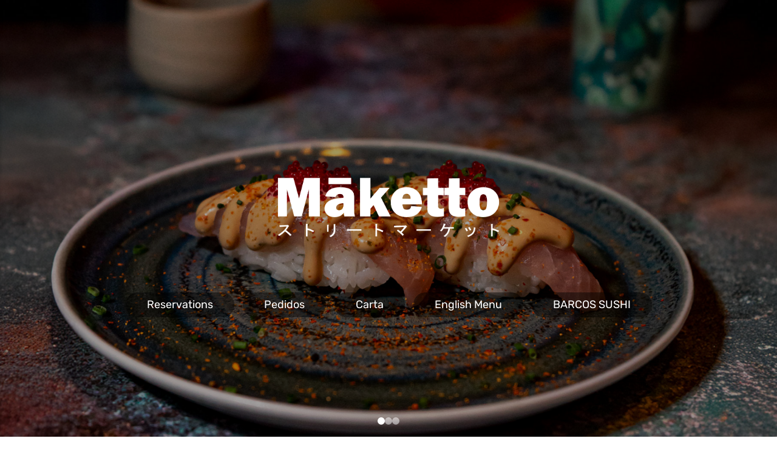

--- FILE ---
content_type: text/html; charset=UTF-8
request_url: https://maketto.mesa247.pe/?lang=en
body_size: 133591
content:
<!DOCTYPE html>
<!--[if lt IE 7]>      <html class="no-js lt-ie9 lt-ie8 lt-ie7" lang="es"> <![endif]-->
<!--[if IE 7]>         <html class="no-js lt-ie9 lt-ie8" lang="es"> <![endif]-->
<!--[if IE 8]>         <html class="no-js lt-ie9" lang="es"> <![endif]-->
<!--[if gt IE 8]><!--> <html class="no-js" lang="es"> <!--<![endif]-->
<head>
  <title>Maketto</title>

  <meta charset="utf-8">
<meta http-equiv="X-UA-Compatible" content="IE=edge,chrome=1">
<meta http-equiv="cache-control" content="max-age=300" />
<meta http-equiv="expires" content="0" />
<link rel="canonical" href="https://maketto.mesa247.pe" />
<meta name="author" content="Maketto">
<meta name="rating" content="General">
<meta name="language" content="English">
<meta name="copyright" content="Maketto">

<meta name="description" content="Maketto">
<meta name="keywords" content="Restaurante, Maketto, Comida, De Autor, Nikkei / Japonesa, Sushi, Miraflores , LIMA, Perú">
<meta name="viewport" content="width=device-width, initial-scale=1, shrink-to-fit=no, minimum-scale=1">

<meta itemprop="name" content="Maketto">
<meta itemprop="image" content="https://img.mesa247.pe/archivos/w-agrupation-logo-maketto-1634235194.png">
<meta itemprop="description" content="Maketto">

<meta property="og:site_name" content="Maketto" />
<meta property="og:type" content="website" />
<meta property="fb:admins" content="0" />
<meta property="og:url" content="https://maketto.mesa247.pe" />
<meta property="og:title" content="Maketto" />
<meta property="og:image" content="https://img.mesa247.pe/archivos/w-agrupation-logo-maketto-1634235194.png" />
<meta property="og:description" content="Maketto" />

<meta name="twitter:title" content="Maketto" />
<meta name="twitter:site" content="Maketto" />
<meta name="twitter:card" content="summary" />
<meta name="twitter:creator" content="Maketto" />
<meta name="twitter:description" content="Maketto" />
<meta name="twitter:images0" content="https://img.mesa247.pe/archivos/w-agrupation-logo-maketto-1634235194.png" />

  <meta name="theme-color" content="#000000">

<meta name="robots" content="noindex" />

  <link rel="apple-touch-icon" href="https://img.mesa247.pe/archivos/w-agrupation-logo-maketto-1634235194.png">
  <link href="https://img.mesa247.pe/archivos/w-agrupation-logo-maketto-1634235194.png" rel="icon" type="image/png" />

<script type="application/ld+json">
  {
    "@context":"http://schema.org",
    "@type":"Restaurant",
    "@id":"https://maketto.mesa247.pe",
    "image":"https://img.mesa247.pe/archivos/w-agrupation-logo-maketto-1634235194.png",
    "name":"Maketto",
    "url":"https://maketto.mesa247.pe",
        "priceRange":"S/ 90",
    "servesCuisine":"Makis",
    "telephone":"",
    "address":{
      "@type":"PostalAddress",
      "streetAddress": "Av. Mariscal La Mar 830",
      "addressLocality": "Miraflores",
      "addressRegion":"LIMA",
      "addressCountry":"Perú",
      "postalCode":"15074"
    },
        "geo": {
      "@type": "GeoCoordinates",
      "latitude": "-12.113052",
      "longitude": "-77.045824"
    },
    "acceptsReservations":"True",
    "potentialAction":{
        "@type":"ReserveAction",
        "target":[{
            "@type":"EntryPoint",
            "urlTemplate":"https://maketto.mesa247.pe?utm_campaign=place-actions&utm_medium=organic&utm_source=google",
            "inLanguage":"en",
            "actionPlatform":["http://schema.org/DesktopWebPlatform","http://schema.org/MobileWebPlatform"]
            },{
            "@type":"EntryPoint",
            "urlTemplate":"https://maketto.mesa247.pe",
            "inLanguage":"en",
            "actionPlatform":"http://schema.org/AndroidPlatform"
        }],
        "result":{
            "@type":"FoodEstablishmentReservation",
            "name":"Make your reservation in Maketto"
        }
    }
  }
</script>

  <!-- Styles -->
  
<link rel="stylesheet" href="https://maketto.mesa247.pe/themes/template5/js/vendor/fontawesome/css/all.min.css">
<link rel="stylesheet" href="https://maketto.mesa247.pe/themes/template5/js/vendor/bootstrap/css/bootstrap.min.css">
<link rel="stylesheet" href="https://maketto.mesa247.pe/themes/template5/js/vendor/aos/aos.min.css">

<link rel="stylesheet" href="https://maketto.mesa247.pe/themes/template5/css/main.css?t=1768740649">


  <style type="text/css">
    @font-face {
  font-family: 'HelveticaNeueBold';
  src: url('https://img.mesa247.pe/archivos/ficheros/2436/1755126829.otf');
  font-weight: normal;
  font-style: normal;
  font-display: swap;
}
@font-face {
  font-family: 'Rubik-Bold';
  src: url('https://img.mesa247.pe/archivos/ficheros/1591/1760476957.ttf');
  font-weight: normal;
  font-style: normal;
  font-display: swap;
}
@font-face {
  font-family: 'Rubik-Regular';
  src: url('https://img.mesa247.pe/archivos/ficheros/1591/1760476964.ttf');
  font-weight: normal;
  font-style: normal;
  font-display: swap;
}

/* common styles */
body {
  color: #222;
  font-size: 1em;
  line-height: 1.4;
  font-family: 'Rubik-Regular', 'PublicSans', sans-serif !important;
}

h1, h2, h3, h4, h5, h6 {
  font-family: 'Rubik-Bold';
}

p, li, span {
  font-family: 'Rubik-Regular';
}

.btn-cta, .menu-list > li {
  font-family: 'Rubik-Regular';
}

b, strong {
  font-family: 'Rubik-Bold';
}

.form-restaurant .submit {
  font-family: 'Rubik-Regular';
}

.discount-plates .food-plates .box-food .prices .price-money {
  font-family: 'Rubik-Regular';
}

.discount-plates .food-plates .box-food .prices .price-money span {
  font-family: 'Rubik-Regular';
}

.wrap-food-plates .food-plates-items .box-food-plate .food-header .food-title {
  font-family: 'Rubik-Regular';
}

.wrap-food-plates .food-plates-items .box-food-plate .food-body p {
  font-family: 'Rubik-Regular';
}

.banner-description .slogan {
  font-family: 'Rubik-Regular';
}

.panel-home header .buttons .btn-cta,
.panel-home .wrap-description .buttons .btn-cta {
  font-family: 'Rubik-Regular';
}

/* Custom Fixes */
.panel .panel-content .panel-description h2,
.panel .panel-content .the-menu-container .the-menu-content h2 {
  font-family: 'Rubik-Bold';
  line-height: 1.2;
}

.editor-container {
  font-family: 'Rubik-Regular';
}

.banner-description h1 {
  font-family: 'HelveticaNeueBold';
}

.wrap-popular-foods .box-popular-food .food-body .food-description p {
  font-family: 'Rubik-Regular';
}

.wrap-popular-foods .box-popular-food .food-body .food-title {
  font-family: 'Rubik-Bold';
}

.wrap-popular-foods .box-popular-food .food-body .food-price,
.wrap-food-plates .food-plates-items .box-food-plate .food-header
.food-price .price {
  font-family: 'Rubik-Bold';
}


/* Extras */
.panel .panel-content .panel-description:after {
  display: none
}

.back-to-top {
  background-color: #000000;
}

.banner-layer {
    height: 100%;
    width: 100%;
    display: block;
    position: absolute;
    background: rgba(0, 0, 0, .35) !important;
}


 .section-break { display: none; }

/* Imagen de fondo personalizado para secciones */
#somos .panel .panel-content,

#somos .panel .panel-content .wrap-bg-image {

  background-image: url('https://restaurantes.mesa247.la/archivos/webpages/1036-SeccionExtraIzquierda3FotoGrande-0-1760479369.png');

  background-size: cover; /* Esto asegura que la imagen cubra todo el área */

  background-repeat: no-repeat; /* Esto evita que la imagen se repita */
}

/* Imagen de fondo personalizado para secciones */
#ubCanos .panel .panel-content,

#ubCanos .panel .panel-content .wrap-bg-image {

  background-image: url('https://restaurantes.mesa247.la/archivos/webpages/1036-SeccionExtraIzquierda3FotoGrande-0-1760479369.png');

  background-size: cover; /* Esto asegura que la imagen cubra todo el área */

  background-repeat: no-repeat; /* Esto evita que la imagen se repita */
}

/* Imagen de fondo personalizado para secciones */
#locateUs .panel .panel-content,

#locateUs .panel .panel-content .wrap-bg-image {

  background-image: url('https://restaurantes.mesa247.la/archivos/webpages/1036-SeccionExtraIzquierda3FotoGrande-0-1760479369.png');

  background-size: cover; /* Esto asegura que la imagen cubra todo el área */

  background-repeat: no-repeat; /* Esto evita que la imagen se repita */
}

.panel-home .wrap-description .buttons .btn-cta.light {
    color: rgb(39, 39, 39);
    background-color: rgb(251, 248, 241);
    padding: 10px 35px;
    width: auto;
    display: inline-block;
    font-size: 18px;
}

.banner-description img {
    border-radius: 0%;
}


/* Preparar sección para asignarle un fondo a lo ancho de la pantalla */
#atendemos .panel .panel-content {
  background-size: cover;
  background-position: center;
  display: flex;
  align-items: center;
  justify-content: center;
  text-align: center;
  min-height: 90vh;
}
/* Asignarle fondo a la sección somos*/
#atendemos  .panel .panel-content {
  background-image: url('https://restaurantes.mesa247.la/archivos/webpages/1036-Seccion3FotoGrande-0-1760478005.jpg');
}
#atendemos .panel .panel-content .row {
  justify-content: center;
   width: 100%;
}
/* Ocultar caja que viene con fondo dentro de la sección somos */
#atendemos .panel .panel-content .wrap-bg-image {
  display: none;
}

/* Ocultar caja que viene con fondo dentro de la sección somos */
#atendemos .panel .panel-content .wrap-bg-image {
  display: none;
}

/*Diseño de botones de Reserva en las secciones*/
.panel .panel-content .panel-description .editor-container .btn-cta {
  width: auto;
  padding: 10px 34px;
  border: 1px solid #FFFFFF;
  border-radius: 25px;
  color: #FFFFFF;
  background-color: rgba(0, 0, 0, 0);
  font-size: 17px;
  line-height: 21px;
  -webkit-transition: 0.3s;
  transition: 0.3s;
  display: inline-block;
  text-decoration: none;
  font-weight: 400;
  font-family: 'GothamBook-Regular';
}

.panel .panel-content .panel-description .editor-container .btn-cta:hover {
  color: #FFFFFF;
  background-color: rgba(0, 0, 0, 0.04);
}

.cta-buttons .wrap-buttons {
    background-color: #000000;
}

.cta-buttons .btn-cta {
    border: 1px solid #000000;
    color: #ffffff;
    background-color: #000000;
    font-size: 18PX;
    font-family: 'Rubik-Regular';
}

.footer-main footer .footer-container .footer-content .footer-description .wrap-qr-images .qr-image {
    display: none;
}

.panel .panel-content .panel-description h2 {
    text-align: center;
}  </style>

<style type="text/css">
    .section-break {
    background-color: rgb(0, 0, 0) !important;
  }
  .panel .panel-content {
    background-color: rgb(0, 0, 0) !important;
  }
  .panel .panel-content .wrap-bg-image {
    background-color: rgb(0, 0, 0) !important;
  }
  .panel .panel-video-wrapper {
    background-color: rgb(0, 0, 0) !important;
  }
  .gallery-content {
    background-color: rgb(0, 0, 0) !important;
  }
  
  .panel-home header.active {
        background-color: #000000 !important;
      }

  .panel-home header .buttons .btn-cta.light {
      color: rgb(255, 255, 255);
        background-color: rgba(0, 0, 0, 0.44);
    }

  .panel-home header .buttons .btn-cta.light:hover {
      color: rgba(255, 255, 255, 0.71);
        background-color: rgb(0, 0, 0);
    }

  .panel-home .wrap-description .buttons .btn-cta.light {
      color: rgb(255, 255, 255);
        background-color: rgba(0, 0, 0, 0.44);
    }

  .panel-home .wrap-description .buttons .btn-cta.light:hover {
      color: rgba(255, 255, 255, 0.71);
        background-color: rgb(0, 0, 0);
    }

    .footer-main,
  .footer-main footer .footer-container,
  .footer-main footer .copy-content, .footer-main footer .powered-by-content,
  .footer-main footer .footer-container .footer-content .social-buttons .icon-social {
    background-color: rgb(0, 0, 0);
  }

  .footer-main footer .footer-container .footer-content .footer-description .btn-cta.light:hover {
    color: rgb(0, 0, 0);
  }
  
    .footer-main footer .footer-container,
  .footer-main footer .copy-content, .footer-main footer .powered-by-content,
  .footer-main footer .footer-container .footer-content .menu-footer .menu .menu-item a,
  .footer-main footer .footer-container .footer-content .menu-footer .menu .menu-item a:hover,
  .footer-main footer .footer-container .footer-content h3,
  .footer-main footer .footer-container .footer-content .footer-description .complaints-book,
  .footer-main footer .footer-container .footer-content .footer-description .complaints-book span,
  .footer-main footer .footer-container .footer-content .footer-description .complaints-book:hover,
  .footer-main footer .footer-container .footer-content .footer-description .complaints-book:hover span,
  .footer-main footer .footer-container .footer-content .social-buttons .icon-social .icon {
    color: rgb(255, 255, 255);
  }

  .footer-main footer .footer-container .footer-content .social-buttons .icon-social {
    border: 2px solid rgb(255, 255, 255);
  }

  .footer-main footer .footer-container .footer-content .footer-description .btn-cta.light {
    color: rgb(255, 255, 255);
    border: 1px solid rgb(255, 255, 255);
  }

  .footer-main footer .footer-container .footer-content .footer-description .btn-cta.light:hover {
    background-color: rgb(255, 255, 255);
  }
  
    h1, h2, h3, h4, h5, h6,
  p, li, span,
  .editor-container,
  .the-menu-container .support-pdf-pessage {
    color: rgb(255, 255, 255);
  }
  
    .panel .panel-content .panel-description h2,
  .panel .panel-content .the-menu-container .the-menu-content h2,
  .gallery-content .gallery-header h2,
  .panel .panel-video-wrapper .video-header h2,
  .section-break .title-wrapper h2 {
    color: rgb(255, 255, 255);
  }
  .panel .panel-content .the-menu-container .the-menu-content hr,
  .gallery-content .gallery-header hr,
  .panel .panel-video-wrapper .video-header hr,
  .section-break .title-wrapper hr {
    background-color: rgb(255, 255, 255);
    border: 1px solid rgb(255, 255, 255);
  }
  
  .custom-heading {
    color: black !important;
  }
</style>

      <style>
      .carousel .carousel-banner .background-container .background-image {
        transition: transform 5s ease-in-out;
      }
    </style>
  
  
  <!-- Head scripts -->
  <script>
  // Función redirigir michi
  let baseUrl = window.location.href;
  let termIndex = baseUrl.indexOf('#/');

  if (termIndex >= 0) {
      let aliasTerm = baseUrl.substring(termIndex + 2);
      window.location.href = '/reservas/' + aliasTerm;
  }

  window.addEventListener('resize', () => {
    // We execute the same script as before
    autoHeightResize();
  });

  function autoHeightResize() {
    let vh = window.innerHeight * 0.01;
    document.documentElement.style.setProperty('--vh', `${vh}px`);
  }

  autoHeightResize();
</script>

</head>

<body>
  <!-- Body scripts -->
  
  
  <div id="wrapper"  style="opacity: 1" >
    <section class="panel-home  carousel ">

      <header>
  <div class="row">
    <div class="col-6 col-lg-3 hamburger">
      <div class="hamburger-button light">
        <span></span>
        <span></span>
        <span></span>
      </div>
      <a href="/?lang=en" class="logo">
        <img src="https://img.mesa247.pe/archivos/w-agrupation-logo-maketto-1634235194.png" width="58" alt="Logo del restaurante">
      </a>
      <div class="menu-overlay"></div>
      <div class="hamburger-menu">
        <div class="hamburger-close">
          <span>&times;</span>
        </div>
        <div class="hamburger-menu-content text-right">
          <ul class="menu-list">
                          <li class="menu-item">
                <a id="btnReserva" class="menu-nav-link" href="https://maketto.mesa247.pe/reservas/maketto?language=en">
                  Reservations                </a>
              </li>
                                      <li class="menu-item">
                <a id="btnParaRecoger" class="menu-nav-link" href="https://wa.me/51914720767">
                  Pedidos                </a>
              </li>
                                      <li class="menu-item">
                <a id="btnDelivery" class="menu-nav-link" href="https://drive.google.com/file/d/1BXBr-Rt73FQnHo2j2XZCbMpVEe8qibL1/view?usp=sharing">
                  Carta                </a>
              </li>
                                                  <li class="menu-item">
                <a id="btnExperiencias" class="menu-nav-link" href="https://drive.google.com/file/d/10iiLcv2lXcYKVjMAkV0v4wjVXdyqjHZ7/view?usp=sharing">
                  English Menu                </a>
              </li>
                                      <li class="menu-item">
                <a id="btnGiftcards" class="menu-nav-link" href="https://drive.google.com/file/d/1eBGsQ80rDmPw-YE7kh_9FM60JSxYd0Uu/view">
                  BARCOS SUSHI                </a>
              </li>
                        <li class="menu-item">
              <hr>
            </li>
                                      <li class="menu-item">
                <a class="menu-nav-link" onclick="scrollToAnchor('somos', true)" href="#somos">About us</a>
              </li>
                                      <li class="menu-item">
                <a class="menu-nav-link" onclick="scrollToAnchor('platos', true)" href="#platos">Our plates</a>
              </li>
                                                  <li class="menu-item">
                <a class="menu-nav-link" onclick="scrollToAnchor('atendemos', true)" href="#atendemos">We attend</a>
              </li>
                                                                          <li class="menu-item">
                <a class="menu-nav-link" onclick="scrollToAnchor('locateUs', true)" href="#locateUs">Locate Us</a>
              </li>
                      </ul>
        </div>
      </div>
    </div>
    <div class="col-6 col-lg-9 buttons text-right">
        <a id="btnReserva" class="btn-cta light" href="https://maketto.mesa247.pe/reservas/maketto?language=en" target="_blank">
    Reservations  </a>
  <a id="btnParaRecoger" class="btn-cta light" href="https://wa.me/51914720767" target="_blank">
    Pedidos  </a>
  <a id="btnDelivery" class="btn-cta light" href="https://drive.google.com/file/d/1BXBr-Rt73FQnHo2j2XZCbMpVEe8qibL1/view?usp=sharing" target="_blank">
    Carta  </a>
  <a id="btnExperiencias" class="btn-cta light" href="https://drive.google.com/file/d/10iiLcv2lXcYKVjMAkV0v4wjVXdyqjHZ7/view?usp=sharing" target="_blank">
    English Menu  </a>
  <a id="btnGiftcards" class="btn-cta light" href="https://drive.google.com/file/d/1eBGsQ80rDmPw-YE7kh_9FM60JSxYd0Uu/view" target="_blank">
    BARCOS SUSHI  </a>
<div class="clearfix"></div>
      <div class="dropdown dd-lang">
        <button type="button" id="dd-lang" data-toggle="dropdown" aria-haspopup="true" aria-expanded="false" class="btn dropdown-toggle btn-language">
          <i class="fa fa-globe"></i>
          EN        </button>
        <div aria-labelledby="dd-lang" class="dropdown-menu">
                                <a href="/?lang=es" class="dropdown-item">ES</a>
                            </div>
      </div>
    </div>
  </div>
</header>

      <div class="banner" >
                <div class="banner-layer"></div>
        <div class="banner-description text-center">
          <div class="wrap-description">
                                      <img src="https://restaurantes.mesa247.la/archivos/webpages/1036-LogoAlterno-0-1760477524.png" alt="Logo" class="banner-logo">
                                    <div class="buttons">
                <a id="btnReserva" class="btn-cta light" href="https://maketto.mesa247.pe/reservas/maketto?language=en" target="_blank">
    Reservations  </a>
  <a id="btnParaRecoger" class="btn-cta light" href="https://wa.me/51914720767" target="_blank">
    Pedidos  </a>
  <a id="btnDelivery" class="btn-cta light" href="https://drive.google.com/file/d/1BXBr-Rt73FQnHo2j2XZCbMpVEe8qibL1/view?usp=sharing" target="_blank">
    Carta  </a>
  <a id="btnExperiencias" class="btn-cta light" href="https://drive.google.com/file/d/10iiLcv2lXcYKVjMAkV0v4wjVXdyqjHZ7/view?usp=sharing" target="_blank">
    English Menu  </a>
  <a id="btnGiftcards" class="btn-cta light" href="https://drive.google.com/file/d/1eBGsQ80rDmPw-YE7kh_9FM60JSxYd0Uu/view" target="_blank">
    BARCOS SUSHI  </a>
<div class="clearfix"></div>
            </div>
          </div>
        </div>
        <div class="clearfix"></div>
      </div>

                      <div class="carousel-banner  active ">
          <div class="background-container">
              <div class="background-image" style="background-image: url('https://restaurantes.mesa247.la/archivos/webpages/1036-FotoPrincipal-0-1760477428.jpg');"></div>
          </div>
        </div>
                <div class="carousel-banner ">
          <div class="background-container">
              <div class="background-image" style="background-image: url('https://restaurantes.mesa247.la/archivos/webpages/1036-FotoPrincipal-1-1760477428.jpg');"></div>
          </div>
        </div>
                <div class="carousel-banner ">
          <div class="background-container">
              <div class="background-image" style="background-image: url('https://restaurantes.mesa247.la/archivos/webpages/1036-FotoPrincipal-2-1760477428.jpg');"></div>
          </div>
        </div>
                <div class="carousel-nav">
                  <div class="carousel-indicator  active "></div>
                  <div class="carousel-indicator "></div>
                  <div class="carousel-indicator "></div>
                </div>
          </section>

    <div class="clear"></div>

    <!-- Start main content -->

    
    
        <div class="section-break"></div>

    <div id="somos" class="content-area">
      <section class="panel">
        <div class="panel-content">
          <div class="row mx-0 overflow-hidden">
            <div class="col-12 col-md-6 order-md-2 wrap-bg-image px-0">
              <div class="bg-image img-lazy" data-aos="zoom-in-left" data-aos-duration="1000" data-style="background-image: url('https://restaurantes.mesa247.la/archivos/webpages/1036-Seccion1FotoGrande-0-1760476574.jpg');"></div>
            </div>
            <div class="col-12 col-md-6 order-md-1 my-auto">
              <div id="description1" class="panel-description" data-aos="fade-right" data-aos-duration="1500">
                <h2>About us</h2>
                <div class="editor-container">
                  <div style="max-width: 600px; margin: 0 auto; text-align: center;">

<p><span style="font-size: 16px;">Maketto is a Nikkei cuisine concept with street-style influences, featuring bold flavors inspired by Asian food and touches of deeply personal family heritage.</span><br></p>

</div>                </div>
              </div>
            </div>
          </div>
        </div>
      </section>
    </div>
    
        <div class="section-break"></div>

    <div id="platos" class="content-area">
      <section class="panel">
        <div class="panel-content">
          <div class="row mx-0 overflow-hidden">
            <div class="col-12 col-md-6 wrap-bg-image px-0">
              <div class="bg-image img-lazy" data-aos="zoom-in-right" data-aos-duration="1000" data-style="background-image: url('https://restaurantes.mesa247.la/archivos/webpages/1036-Seccion2FotoGrande-0-1760476578.jpg');"></div>
            </div>
            <div class="col-12 col-md-6 my-auto">
              <div id="description2" class="panel-description" data-aos="fade-left" data-aos-duration="1500">
                <h2>Our plates</h2>
                <div class="editor-container">
                  <div style="max-width: 600px; margin: 0 auto; text-align: center;"><p><span style="font-size: 16px;">Maketto is an excellent spot offering Asian soul street food.</span></p>
 <p><span style="font-size: 16px;">It’s the perfect place to enjoy good food and a great atmosphere with friends. The space is decorated with graffiti and cool Asian-inspired details, plus great music.</span></p>
<p><img src="[data-uri]" data-filename="ILUSTRACIONES-MAKETO.png" style="width: 70%;"><span style="font-size: 16px;"><br></span></p>
</div>                </div>
              </div>
            </div>
          </div>
        </div>
      </section>
    </div>
    
          <div class="section-break"></div>
    
    
        <div id="atendemos" class="content-area">
      <section class="panel">
        <div class="panel-content">
          <div class="row mx-0 overflow-hidden">
            <div class="col-12 col-md-6 order-md-2 wrap-bg-image px-0">
              <div class="bg-image img-lazy" data-aos="zoom-in-left" data-aos-duration="1000" data-style="background-image: url('https://restaurantes.mesa247.la/archivos/webpages/1036-Seccion3FotoGrande-0-1760478005.jpg');"></div>
            </div>
            <div class="col-12 col-md-6 order-md-1 my-auto">
              <div id="description4" class="panel-description" data-aos="fade-right" data-aos-duration="1500">
                <h2>We attend</h2>
                <div class="editor-container">
                  <p style="text-align: center;"><span style="font-size: 16px;">🕒 We’re open Monday to Sunday from 12:00 p.m. to 11:00 p.m.</span></p>                </div>
              </div>
            </div>
          </div>
        </div>
      </section>
    </div>

    <div class="section-break"></div>
    
    
        <div id="galeria" class="content-area">
      <section class="gallery">
        <div class="gallery-content">
          <div class="gallery-header" data-aos="fade-up" data-aos-duration="1500">
            <h2>Gallery</h2>
            <hr>
          </div>
          <div class="container">
            <div class="row mx-0 overflow-hidden justify-content-center">
                          <div class="col-12 col-md-4">
                <div class="gallery-image img-lazy" data-aos="zoom-in-up" data-aos-duration="1000" data-style="background-image: url('https://restaurantes.mesa247.la/archivos/webpages/1036-SeccionGaleriaFoto1-0-1760478650.jpg');"></div>
              </div>
                          <div class="col-12 col-md-4">
                <div class="gallery-image img-lazy" data-aos="zoom-in-up" data-aos-duration="1000" data-style="background-image: url('https://restaurantes.mesa247.la/archivos/webpages/1036-SeccionGaleriaFoto2-0-1760478656.jpg');"></div>
              </div>
                          <div class="col-12 col-md-4">
                <div class="gallery-image img-lazy" data-aos="zoom-in-up" data-aos-duration="1000" data-style="background-image: url('https://restaurantes.mesa247.la/archivos/webpages/1036-SeccionGaleriaFoto3-0-1760478664.jpg');"></div>
              </div>
                          <div class="col-12 col-md-4">
                <div class="gallery-image img-lazy" data-aos="zoom-in-up" data-aos-duration="1000" data-style="background-image: url('https://restaurantes.mesa247.la/archivos/webpages/1036-SeccionGaleriaFoto4-0-1760478668.jpg');"></div>
              </div>
                          <div class="col-12 col-md-4">
                <div class="gallery-image img-lazy" data-aos="zoom-in-up" data-aos-duration="1000" data-style="background-image: url('https://restaurantes.mesa247.la/archivos/webpages/1036-SeccionGaleriaFoto5-0-1760478676.jpg');"></div>
              </div>
                          <div class="col-12 col-md-4">
                <div class="gallery-image img-lazy" data-aos="zoom-in-up" data-aos-duration="1000" data-style="background-image: url('https://restaurantes.mesa247.la/archivos/webpages/1036-SeccionGaleriaFoto6-0-1760478681.jpg');"></div>
              </div>
                        </div>
          </div>
        </div>
      </section>
    </div>

    <div class="section-break">
    </div>
    
    
    <!-- Start extra sections -->

          <div id="locateUs" class="content-area">
        <section class="panel">
          <div class="panel-content">
            <div class="row mx-0 overflow-hidden">
              <div class="col-12 col-md-6 wrap-bg-image px-0">
                <div class="bg-image img-lazy" data-aos="zoom-in-right" data-aos-duration="1000" data-style="background-image: url('https://restaurantes.mesa247.la/archivos/webpages/1036-SeccionExtraIzquierda1FotoGrande-0-1760478313.jpg');"></div>
              </div>
              <div class="col-12 col-md-6 my-auto">
                <div class="panel-description" data-aos="fade-left" data-aos-duration="1500">
                  <h2>Locate Us</h2>
                  <div class="editor-container">
                    <p style="text-align: center;"><span style="font-size: 16px;">To make it easier to find us, click here:</span></p>  
<p style="text-align: center;"><a class="btn-cta" href="https://maps.app.goo.gl/eVHuAwdco7NX3nZP8" target="_blank" style=""><span style="font-size: 16px; color: rgb(255, 255, 255);">View Location</span></a></p>  
<p style="text-align: center;"><span style="font-size: 16px;"><br></span></p>  
<p style="text-align: center;"><span style="font-size: 16px;">📍 Av. Mariscal La Mar 830, Miraflores</span></p>                  </div>
                </div>
              </div>
            </div>
          </div>
        </section>
      </div>

      <div class="section-break"></div>
    
    
    
    
    
    
    <!-- End extra sections -->

    <!-- End main content -->

    <section id="mainFooter" class="footer-main">
  <footer>
    <div class="footer-container">
      <div class="row">
        <div class="col-12 col-md-6 col-lg-3">
          <a href="/?lang=en"
             class="footer-logo"
                         >
                        <img src="https://img.mesa247.pe/archivos/w-agrupation-logo-maketto-1634235194.png" width="58" alt="Maketto">
                      </a>
                  </div>
        <div class="col-12 col-md-6 col-lg-3">
          <div class="footer-content">
            <h3>About Maketto</h3>
            <div class="menu-footer menu-about">
              <ul class="menu">
                                                  <li class="menu-item">
                    <a class="menu-nav-link" onclick="scrollToAnchor('somos')" href="#somos">About us</a>
                  </li>
                                                  <li class="menu-item">
                    <a class="menu-nav-link" onclick="scrollToAnchor('platos')" href="#platos">Our plates</a>
                  </li>
                                                  <li class="menu-item">
                    <a class="menu-nav-link" onclick="scrollToAnchor('atendemos')" href="#atendemos">We attend</a>
                  </li>
                                                                                                    <li class="menu-item">
                      <a class="menu-nav-link" onclick="scrollToAnchor('locateUs')" href="#locateUs">Locate Us</a>
                    </li>
                                </ul>
            </div>
          </div>
        </div>
                <div class="col-12 col-md-6 col-lg-3">
          <div class="footer-content">
            <h3>More information</h3>
            <div class="menu-footer">
              <ul class="menu">
                                                                                                                        <li class="menu-item">
                      <a class="menu-nav-link" href="/?page=libro-reclamaciones&lang=en">
                        <img src="https://img.mesa247.pe/archivos/mesa247/libro-de-reclamaciones.webp" class="claims-book" alt="Complaints book">
                        Complaints book                      </a>
                    </li>
                                                </ul>
            </div>
          </div>
        </div>
                <div class="col-12 col-md-6 col-lg-3">
          <div class="footer-content">
            <div class="social-footer">
              <div class="social-buttons">
                                <a class="icon-social facebook" href="https://www.facebook.com/makettolima/?ref=page_internal">
                  <i class="fab fa-facebook-f icon"></i>
                </a>
                                                <a class="icon-social instagram" href="https://instagram.com/makettolima?igshid=YmMyMTA2M2Y=">
                  <i class="fab fa-instagram icon"></i>
                </a>
                                                                                              </div>
            </div>
            <div class="footer-description">
              <p class="pt-1 mb-0">
                  <a id="btnReserva" class="btn-cta light" href="https://maketto.mesa247.pe/reservas/maketto?language=en" target="_blank">
    Reservations  </a>
  <a id="btnParaRecoger" class="btn-cta light" href="https://wa.me/51914720767" target="_blank">
    Pedidos  </a>
  <a id="btnDelivery" class="btn-cta light" href="https://drive.google.com/file/d/1BXBr-Rt73FQnHo2j2XZCbMpVEe8qibL1/view?usp=sharing" target="_blank">
    Carta  </a>
  <a id="btnExperiencias" class="btn-cta light" href="https://drive.google.com/file/d/10iiLcv2lXcYKVjMAkV0v4wjVXdyqjHZ7/view?usp=sharing" target="_blank">
    English Menu  </a>
  <a id="btnGiftcards" class="btn-cta light" href="https://drive.google.com/file/d/1eBGsQ80rDmPw-YE7kh_9FM60JSxYd0Uu/view" target="_blank">
    BARCOS SUSHI  </a>
<div class="clearfix"></div>
              </p>
                            <div class="wrap-qr-images">
                <img src="https://img.mesa247.pe/archivos/restaurante/qr/2022/11/agrupacion-url-maketto-1667492662.png" class="qr-image" alt="Imagen QR">
              </div>
                                        </div>
          </div>
        </div>
      </div>
    </div>
    <div class="copy-content">
      Restaurant      Maketto 2026. All rights reserved    </div>
    <div class="powered-by-content">
      Developed by      <a href="https://mesa247.la/" target="_blank">
              <img src="https://img.mesa247.pe/archivos/mesa247/mesa247blanco.png" alt="Logo de mesa 24/7">
            </a>
    </div>
  </footer>
</section>

<div class="clear"></div>




<!-- The Menu Modal -->

<!-- Cta buttons Modal -->

  <div id="ctaButtonsModal" class="modal fade" tabindex="-1" role="dialog" aria-labelledby="myLargeModalLabel" aria-hidden="true">
    <div class="modal-dialog modal-dialog-centered" role="document">
      <div class="modal-content modal-locals">
        <div class="modal-header">
          <h5 class="modal-title" id="exampleModalLongTitle">Choose your preferred location</h5>
          <button type="button" class="close" data-dismiss="modal" aria-label="Close">
            <span aria-hidden="true">&times;</span>
          </button>
        </div>
        <div class="content-locals">
          <div class="local-items">
                          <a class="local-item" href="/reservas/maketto" target="_blank">
                <i class="fas fa-store"></i>
                Maketto - Miraflores              </a>
                      </div>
        </div>
      </div>
    </div>
  </div>


<div class="cta-buttons text-center">
  <div class="wrap-footer-buttons">
          <div class="wrap-whatsapp">
        <a href="https://api.whatsapp.com/send?phone=51914720767&text=" class="btn-whatsapp" rel="external noreferrer" target="_blank">
          <span class="content-whatsapp"></span>
        </a>
      </div>
        <div class="back-to-top">
      <i class="fas fa-chevron-up"></i>
    </div>
  </div>
  <div class="wrap-buttons">
      <a id="btnReserva" class="btn-cta light" href="https://maketto.mesa247.pe/reservas/maketto?language=en" target="_blank">
    Reservations  </a>
  <a id="btnParaRecoger" class="btn-cta light" href="https://wa.me/51914720767" target="_blank">
    Pedidos  </a>
  <a id="btnDelivery" class="btn-cta light" href="https://drive.google.com/file/d/1BXBr-Rt73FQnHo2j2XZCbMpVEe8qibL1/view?usp=sharing" target="_blank">
    Carta  </a>
  <a id="btnExperiencias" class="btn-cta light" href="https://drive.google.com/file/d/10iiLcv2lXcYKVjMAkV0v4wjVXdyqjHZ7/view?usp=sharing" target="_blank">
    English Menu  </a>
  <a id="btnGiftcards" class="btn-cta light" href="https://drive.google.com/file/d/1eBGsQ80rDmPw-YE7kh_9FM60JSxYd0Uu/view" target="_blank">
    BARCOS SUSHI  </a>
<div class="clearfix"></div>
  </div>
</div>

  </div>

  <!-- Footer scripts -->
  <script src="https://maketto.mesa247.pe/themes/template5/js/vendor/modernizr-3.11.2.min.js"></script>
<script src="https://maketto.mesa247.pe/themes/template5/js/vendor/intersection-observer.min.js"></script>
<script src="https://maketto.mesa247.pe/js/popper.min.js"></script>
<script src="https://maketto.mesa247.pe/themes/template5/js/vendor/jquery-3.5.1.min.js" crossorigin="anonymous"></script>
<script src="https://maketto.mesa247.pe/themes/template5/js/vendor/bootstrap/js/bootstrap.min.js"></script>
<script src="https://maketto.mesa247.pe/themes/template5/js/vendor/aos/aos.min.js"></script>
<script src="https://maketto.mesa247.pe/themes/template5/js/plugins.js"></script>

<script>
  var textViewAll = 'View all';
  var textSeeLess = 'See less';
</script>

<script src="https://maketto.mesa247.pe/themes/template5/js/main.js"></script>


  <script src="https://maketto.mesa247.pe/themes/template5/js/vendor/lodash.min.js"></script>

  
  
      <script src="https://maketto.mesa247.pe/js/custom-carousel.js"></script>
    <script>
      document.addEventListener('DOMContentLoaded', function () {
        new Carousel('.carousel', {
                  interval: 3000,
                  enableZoom: true,
        });
      });
    </script>
  
</body>

</html>


--- FILE ---
content_type: text/css
request_url: https://maketto.mesa247.pe/themes/template5/css/main.css?t=1768740649
body_size: 11872
content:
/*! HTML5 Boilerplate v8.0.0 | MIT License | https://html5boilerplate.com/ */

/* main.css 2.1.0 | MIT License | https://github.com/h5bp/main.css#readme */
/*
 * What follows is the result of much research on cross-browser styling.
 * Credit left inline and big thanks to Nicolas Gallagher, Jonathan Neal,
 * Kroc Camen, and the H5BP dev community and team.
 */

/* ==========================================================================
   Base styles: opinionated defaults
   ========================================================================== */

@font-face {
  font-family: 'PublicSans';
  src: url('/fonts/PublicSans-Regular.ttf') format('truetype'),
  url('/fonts/PublicSans-Regular.woff2') format('woff2'),
  url('/fonts/PublicSans-Regular.woff') format('woff');
  font-weight: normal;
  font-style: normal;
  font-display: swap;
}
@font-face {
  font-family: 'PublicSans-Bold';
  src: url('/fonts/PublicSans-Bold.ttf') format('truetype'),
  url('/fonts/PublicSans-Bold.woff2') format('woff2'),
  url('/fonts/PublicSans-Bold.woff') format('woff');
  font-weight: normal;
  font-style: normal;
  font-display: swap;
}
@font-face {
  font-family: 'PublicSans-SemiBold';
  src: url('/fonts/PublicSans-SemiBold.ttf') format('truetype'),
  url('/fonts/PublicSans-SemiBold.woff2') format('woff2'),
  url('/fonts/PublicSans-SemiBold.woff') format('woff');
  font-weight: normal;
  font-style: normal;
  font-display: swap;
}
@font-face {
  font-family: 'PublicSans-Light';
  src: url('/fonts/PublicSans-Light.ttf') format('truetype'),
  url('/fonts/PublicSans-Light.woff2') format('woff2'),
  url('/fonts/PublicSans-Light.woff') format('woff');
  font-weight: normal;
  font-style: normal;
  font-display: swap;
}
@font-face {
  font-family: 'PublicSans-Medium';
  src: url('/fonts/PublicSans-Medium.ttf') format('truetype'),
  url('/fonts/PublicSans-Medium.woff2') format('woff2'),
  url('/fonts/PublicSans-Medium.woff') format('woff');
  font-weight: normal;
  font-style: normal;
  font-display: swap;
}
@font-face {
  font-family: 'PublicSans-Thin';
  src: url('/fonts/PublicSans-Thin.ttf') format('truetype'),
  url('/fonts/PublicSans-Thin.woff2') format('woff2'),
  url('/fonts/PublicSans-Thin.woff') format('woff');
  font-weight: normal;
  font-style: normal;
  font-display: swap;
}

body {
  color: #222;
  font-size: 1em;
  line-height: 1.4;
  font-family: 'PublicSans', sans-serif !important;
}

/*
 * Remove text-shadow in selection highlight:
 * https://twitter.com/miketaylr/status/12228805301
 *
 * Vendor-prefixed and regular ::selection selectors cannot be combined:
 * https://stackoverflow.com/a/16982510/7133471
 *
 * Customize the background color to match your design.
 */

::-moz-selection {
  background: #b3d4fc;
  text-shadow: none;
}

::selection {
  background: #b3d4fc;
  text-shadow: none;
}

h1, h2, h3, h4, h5, h6 {
  font-family: 'PublicSans-Bold';
}

p, li, span {
  font-family: 'PublicSans-Light';
}

.btn-cta, .menu-list > li {
  font-family: 'PublicSans-Medium';
}

b, strong {
  font-family: 'PublicSans-Bold';
}

/*
 * A better looking default horizontal rule
 */

hr {
  display: block;
  height: 1px;
  border: 0;
  border-top: 1px solid #ccc;
  margin: 1em 0;
  padding: 0;
}

/*
 * Remove the gap between audio, canvas, iframes,
 * images, videos and the bottom of their containers:
 * https://github.com/h5bp/html5-boilerplate/issues/440
 */

audio,
canvas,
iframe,
img,
svg,
video {
  vertical-align: middle;
}

iframe {
  border: none;
}

/*
 * Remove default fieldset styles.
 */

fieldset {
  border: 0;
  margin: 0;
  padding: 0;
}

/*
 * Allow only vertical resizing of textareas.
 */

textarea {
  resize: vertical;
}

/* ==========================================================================
   Author's custom styles
   ========================================================================== */

/* ==========================================================================
   Helper classes
   ========================================================================== */

/*
 * Hide visually and from screen readers
 */

.hidden,
[hidden] {
  display: none !important;
}

/*
 * Hide only visually, but have it available for screen readers:
 * https://snook.ca/archives/html_and_css/hiding-content-for-accessibility
 *
 * 1. For long content, line feeds are not interpreted as spaces and small width
 *    causes content to wrap 1 word per line:
 *    https://medium.com/@jessebeach/beware-smushed-off-screen-accessible-text-5952a4c2cbfe
 */

.sr-only {
  border: 0;
  clip: rect(0, 0, 0, 0);
  height: 1px;
  margin: -1px;
  overflow: hidden;
  padding: 0;
  position: absolute;
  white-space: nowrap;
  width: 1px;
  /* 1 */
}

/*
 * Extends the .sr-only class to allow the element
 * to be focusable when navigated to via the keyboard:
 * https://www.drupal.org/node/897638
 */

.sr-only.focusable:active,
.sr-only.focusable:focus {
  clip: auto;
  height: auto;
  margin: 0;
  overflow: visible;
  position: static;
  white-space: inherit;
  width: auto;
}

/*
 * Hide visually and from screen readers, but maintain layout
 */

.invisible {
  visibility: hidden;
}

/*
 * Clearfix: contain floats
 *
 * For modern browsers
 * 1. The space content is one way to avoid an Opera bug when the
 *    `contenteditable` attribute is included anywhere else in the document.
 *    Otherwise it causes space to appear at the top and bottom of elements
 *    that receive the `clearfix` class.
 * 2. The use of `table` rather than `block` is only necessary if using
 *    `:before` to contain the top-margins of child elements.
 */

.clearfix::before,
.clearfix::after {
  content: " ";
  display: table;
}

.clearfix::after {
  clear: both;
}

/* ==========================================================================
   EXAMPLE Media Queries for Responsive Design.
   These examples override the primary ('mobile first') styles.
   Modify as content requires.
   ========================================================================== */

@media only screen and (min-width: 35em) {
  /* Style adjustments for viewports that meet the condition */
}

@media print,
  (-webkit-min-device-pixel-ratio: 1.25),
  (min-resolution: 1.25dppx),
  (min-resolution: 120dpi) {
  /* Style adjustments for high resolution devices */
}

/* ==========================================================================
   Print styles.
   Inlined to avoid the additional HTTP request:
   https://www.phpied.com/delay-loading-your-print-css/
   ========================================================================== */

@media print {
  *,
  *::before,
  *::after {
    background: #fff !important;
    color: #000 !important;
    /* Black prints faster */
    box-shadow: none !important;
    text-shadow: none !important;
  }

  a,
  a:visited {
    text-decoration: underline;
  }

  a[href]::after {
    content: " (" attr(href) ")";
  }

  abbr[title]::after {
    content: " (" attr(title) ")";
  }

  /*
   * Don't show links that are fragment identifiers,
   * or use the `javascript:` pseudo protocol
   */
  a[href^="#"]::after,
  a[href^="javascript:"]::after {
    content: "";
  }

  pre {
    white-space: pre-wrap !important;
  }

  pre,
  blockquote {
    border: 1px solid #999;
    page-break-inside: avoid;
  }

  /*
   * Printing Tables:
   * https://web.archive.org/web/20180815150934/http://css-discuss.incutio.com/wiki/Printing_Tables
   */
  thead {
    display: table-header-group;
  }

  tr,
  img {
    page-break-inside: avoid;
  }

  p,
  h2,
  h3 {
    orphans: 3;
    widows: 3;
  }

  h2,
  h3 {
    page-break-after: avoid;
  }
}

a:link, a:visited, a:active, a:hover {
  cursor: pointer;
  text-decoration: none;
  outline: none;
  color: #1a1a1a;
}

/**
  Template css
 */

.clear {
  clear: both;
}

#wrapper {
  width: 100%;
  height: auto;
  position: relative;
  opacity: 0;
  transition: all 1s ease-in-out;
  background-color: #fff;
}

.bg {
  background-position: 50% 50%;
  background-repeat: no-repeat;
  background-attachment: scroll;
  background-size: cover;
  position: absolute;
  left: 0;
  top: 0;
  width: 100%;
  height: 100%;
}

.bg.fix-bg {
  background-attachment: fixed;
}

.layer:before {
  content: '';
  position: absolute;
  left: 0px;
  top: 0px;
  width: 100%;
  height: 100%;
  background: rgba(0,0,0,0.25);
}

.layer.dark:before {
  background: rgba(0,0,0,0.45);
}

/**
  Start preload block
 */

#preload {
  position: fixed;
  width: 100%;
  height: 100vh;
  top: 0;
  left: 0;
  z-index: 100;
  -webkit-transition: all 1s ease-in-out;
  transition: all 1s ease-in-out;
  animation: fadeIn 2s;
  -moz-animation: fadeIn 2s;
  -webkit-animation: fadeIn 2s;
  -o-animation: fadeIn 2s;
  background-color: #fff;
}

#preload .container {
  height: 100%;
  display: flex;
  align-items: center;
  justify-content: center;
}

#preload .container .preload-content {
  width: 100%;
  position: relative;
}

#preload .container .preload-content h1 {
  font-weight: 400;
  text-align: center;
}

#preload .container .preload-content img {
  width: auto;
  max-width: 200px;
  height: auto;
  text-align: center;
  margin: 0 auto;
  display: block;
}

/**
  End preload block
 */

.panel-home {
  height: auto;
  background-color: #ffffff;
}

.title {
  font-weight: 700;
}

hr.break-light {
  border-top: 1px solid #cccccc80;
  padding: 0 0 1rem;
}

hr.dots-breaker {
  border-top: dashed 2px #cccccc80;
  width: 80%;
  margin: auto;
}

.form-restaurant input, .form-restaurant  select, .form-restaurant  textarea {
  background-color: #f9f9f9;
  border: none;
  border-radius: 1px;
}

.form-restaurant .submit {
  border: 1px solid #000;
  border-radius: 25px;
  color: #000;
  padding: 6px 40px 4px 40px;
  font-size: 13px;
  margin-bottom: 20px;
  display: inline-block;
  -webkit-transition: 0.3s;
  transition: 0.3s;
  font-weight: 600;
  text-decoration: none;
  background: transparent;
  cursor: pointer;
  font-family: 'PublicSans-Thin';
}

.form-restaurant .submit:hover {
  background-color: #000;
  color: #fff;
  text-decoration: none;
}

.form-restaurant .submit.loading-dots {
  border: 1px solid #000;
  color: #ffffff;
  background: #000000;
}

.form-restaurant .submit.loading-dots:hover {
  background-color: #ffffff;
  color: #000000;
}

.form-restaurant select.form-control.is-valid, .form-restaurant .was-validated select.form-control:valid,
.form-restaurant select.form-control.is-invalid, .form-restaurant .was-validated select.form-control:invalid {
  background-position: right calc(.375em + 1rem) center;
}

.form-restaurant .custom-control-label {
  padding-top: 1px;
}

.form-restaurant .custom-control-label.contract-label {
  padding-top: 2px;
}

.form-restaurant .claim-tooltip {
  vertical-align: middle;
}

#parent {
  display: none;
}

#parent.show {
  display: block;
}

/*.form-restaurant input:focus, .form-restaurant  select:focus, .form-restaurant  textarea:focus {
  color: #495057;
  background-color: #fff;
  border-color: #222;
  outline: 0;
  box-shadow: 0 0 0 0.2rem rgb(0 0 0 / 25%);
}*/

/**
  Start header section
 */

.panel-home header {
  position: absolute;
  width: 100%;
  z-index: 1050;
  padding: 14px 1rem;
  height: 65px;
  background-color: transparent;
  -webkit-transition: all 0.2s ease-in-out;
  transition: all 0.2s ease-in-out;
  top: 0;
  left: 0;
}

.panel-home header.active {
  position: fixed;
  background: #000;
  -webkit-box-shadow: 0 1px 5px rgb(0 0 0 / 25%);
  box-shadow: 0 1px 5px rgb(0 0 0 / 25%);
  opacity: 1;
}

.panel-home header .logo {
  display: none;
  margin: 0 0 0 15px;
}

.panel-home header .logo img {
  display: block;
  height: 46px;
  margin: -5px auto;
  width: auto;
  max-width: 150px;
}

.panel-home header.active .logo {
  display: inline-block;
  text-align: center;
}

.panel-home header .hamburger-button {
  width: 25px;
  height: 23px;
  position: relative;
  z-index: 999;
  float: left;
  text-align: left;
  cursor: pointer;
  margin: 8px 0 0;
  display: none;
}

.panel-home header.active .hamburger-button {
  display: inline-block;
}

.panel-home header .hamburger-button span {
  width: 25px;
  height: 2px;
  background-color: black;
  margin: 0 0 10px 0;
  display: block;
  position: absolute;
  -webkit-transition: .3s cubic-bezier(.8,.5,.2,1.4);
  transition: .3s cubic-bezier(.8,.5,.2,1.4);
}

.panel-home header .hamburger-button.light span {
  background-color: #fff;
}

.panel-home header .hamburger-button.show-close span {
  background-color: #000;
}

.panel-home header .hamburger-button span:nth-child(1) {
  top: 2px;
  left: 0;
}

.panel-home header .hamburger-button:hover span:nth-child(1) {
  top: 2px;
  left: 2px;
  width: 21px;
}

.panel-home header .hamburger-button.show-close span:nth-child(1) {
  -webkit-transform: rotate(45deg);
  transform: rotate(45deg);
  top: 10px;
}

.panel-home header .hamburger-button span:nth-child(2) {
  top: 10px;
  left: 0;
}

.panel-home header .hamburger-button:hover span:nth-child(2) {
  top: 10px;
  left: 4px;
  width: 17px;
}

.panel-home header .hamburger-button.show-close span:nth-child(2) {
  -webkit-transform: scale(0);
  transform: scale(0);
  -webkit-transition-duration: 50ms;
  transition-duration: 50ms;
}

.panel-home header .hamburger-button span:nth-child(3) {
  top: 18px;
  left: 0;
}

.panel-home header .hamburger-button:hover span:nth-child(3) {
  top: 18px;
  left: 2px;
  width: 21px;
}

.panel-home header .hamburger-button.show-close span:nth-child(3) {
  top: 10px;
  -webkit-transform: rotate(-45deg);
  transform: rotate(-45deg);
}

.panel-home header .menu-overlay {
  position: fixed;
  top: 0;
  left: 0;
  width: 100vw;
  height: 100vh;
  z-index: 9;
  background: rgba(255,255,255,0);
  pointer-events: none;
  -webkit-transition: all 200ms ease;
  transition: all 200ms ease;
}

.panel-home header .hamburger-menu {
  position: fixed;
  top: 0;
  left: 0;
  width: 450px;
  height: 100vh;
  background: #fff;
  z-index: 10;
  overflow: auto;
  -webkit-transition: all 300ms ease;
  transition: all 300ms ease;
  -webkit-transform: translateX(-451px);
  transform: translateX(-451px);
  -webkit-box-shadow: 0 0 6px rgb(0 0 0 / 20%);
  box-shadow: 0 0 6px rgb(0 0 0 / 20%);
}

.panel-home header .show-menu .hamburger-menu {
  -webkit-transform: translateX(0);
  transform: translateX(0);
}

.panel-home header .hamburger-menu .hamburger-close {
  position: absolute;
  top: 26px;
  left: 10px;
  padding: 10px;
  z-index: 1;
  cursor: pointer;
  display: none;
}

.panel-home header .hamburger-menu .hamburger-menu-content {
  padding-top: 85px;
  width: 100%;
  height: 100%;
  padding-right: 20px;
  text-align: left!important;
}

.panel-home header .hamburger-menu .hamburger-menu-content .menu-list {
  display: inline-block;
  width: 100%;
  padding: 0;
  margin: 0;
}

.panel-home header .hamburger-menu .hamburger-menu-content .menu-list .menu-item {
  color: #373d48;
  font-weight: 600;
  list-style: outside circle;
  margin: 0;
  display: block;
  font-size: 20px;
  line-height: 36px;
  -webkit-transition: all ease-out 0.2s;
  transition: all ease-out 0.2s;
  padding: 0 40px;
}

.panel-home header .hamburger-menu .hamburger-menu-content .menu-list .menu-item .menu-nav-link {
  text-decoration: none;
  color: #000;
  pointer-events: auto;
  font-size: 28px;
  line-height: 32px;
  padding: .65rem 0;
  display: block;
  width: 100%;
  text-align: left;
  -webkit-transition: all ease-out 0.2s;
  transition: all ease-out 0.2s;
}


.panel-home header .hamburger-menu .hamburger-menu-content .menu-list:hover .menu-item .menu-nav-link:not(:hover) {
  opacity: .25;
}

.panel-home header .hamburger-menu .hamburger-menu-content .menu-list .menu-item:first-child .menu-nav-link {
  padding-top: 0;
}

.panel-home header .buttons {
  display: none;
}

.panel-home header.active .buttons {
  display: flex;
  align-items: center;
  justify-content: flex-end;
}

.panel-home header .buttons .extra-link {
  display: inline-block;
  margin-right: 15px;
  color: #FFFFFF;
  text-shadow: 1px 1px 1px #1a1a1a;
}

.panel-home header .buttons .extra-link {
  display: inline-block;
  color: #FFFFFF;
  text-shadow: 1px 1px 1px #1a1a1a;
}

.panel-home header .buttons .extra-link:hover {
  color: #409EFF;
}

.panel-home header .buttons .btn-cta {
  width: auto;
  padding: 10px 34px;
  border: none;
  border-radius: 100px;
  color: #000;
  font-size: 17px;
  line-height: 21px;
  -webkit-transition: 0.3s;
  transition: 0.3s;
  display: inline-block;
  font-weight: 400;
  font-family: 'PublicSans-SemiBold';
}

.panel-home header .buttons .btn-cta:nth-child(n+2) {
  margin-left: 5px;
}

.panel-home header .buttons .btn-cta:hover {
  color: #fff;
  text-decoration: none;
  -webkit-transition: 0.3s;
  transition: 0.3s;
  background-color: #000;
}

.panel-home header .buttons .btn-cta.light {
  color: #000;
  background-color: #fff;
}

.panel-home header .buttons .btn-cta.light:hover {
  color: #000;
  text-decoration: none;
  -webkit-transition: 0.3s;
  transition: 0.3s;
  background-color: rgba(255,255,255,0.75);
}

.panel-home header .cta-menu-buttons {
  padding: 20px 40px;
  position: relative;
  display: block;
}

.panel-home header .cta-menu-buttons .btn-cta {
  width: auto;
  padding: 5px 20px 5px;
  margin-bottom: 5px;
  border: 1px solid #000;
  border-radius: 25px;
  color: #000;
  font-size: 14px;
  line-height: 18px;
  -webkit-transition: 0.3s;
  transition: 0.3s;
  display: inline-block;
  font-weight: 500;
}

.panel-home header .cta-menu-buttons .btn-cta:hover {
  color: #fff;
  text-decoration: none;
  -webkit-transition: 0.3s;
  transition: 0.3s;
  background-color: #000;
}

.panel-home .wrap-description .buttons {
  padding: 40px 15px 0;
  text-align: center;
}

.panel-home .wrap-description .buttons .btn-cta {
  width: auto;
  padding: 10px 34px;
  margin-bottom: 5px;
  border: none;
  border-radius: 100px;
  color: #000;
  font-size: 17px;
  line-height: 21px;
  -webkit-transition: 0.3s;
  transition: 0.3s;
  display: inline-block;
  font-weight: 400;
  font-family: 'PublicSans-SemiBold';
}

.panel-home .wrap-description .buttons .btn-cta:nth-child(n+2) {
  margin-left: 10px;
}

.panel-home .wrap-description .buttons .btn-cta:hover {
  color: #fff;
  text-decoration: none;
  -webkit-transition: 0.3s;
  transition: 0.3s;
  background-color: #000;
}

.panel-home .wrap-description .buttons .btn-cta.light {
  color: #000;
  background-color: #fff;
}

.panel-home .wrap-description .buttons .btn-cta.light:hover {
  color: #000;
  text-decoration: none;
  -webkit-transition: 0.3s;
  transition: 0.3s;
  background-color: rgba(255,255,255,0.75);
}

.panel-home header .btn-language {
  padding: 3px 10px;
  margin: 0 0 0 5px;
  font-weight: 500!important;
  font-size: 16px!important;
  text-transform: uppercase;
  border-radius: 24px;
  color: #ffffff;
  outline: none;
  border: none;
  background-color: transparent!important;
}

.panel-home header .btn-language:hover {
  background-color: hsla(0,0%,100%,.3)!important;
}

.panel-home header .dropdown-menu {
  min-width: 80px;
}

/**
  End header section
 */

/**
  Start banner section
 */

.banner {
  min-height: 100vh;
  min-height: calc(var(--vh, 1vh) * 100);
  width: 100%;
  display: block;
  position: relative;
  background-position: center;
  background-repeat: no-repeat;
  background-size: cover !important;
  background-attachment: fixed !important;
  z-index: 1;
}

.banner-layer {
  height: 100%;
  width: 100%;
  display: block;
  position: absolute;
  z-index: 1;
}

.banner.page {
  height: 550px;
}

.banner-description {
  position: relative;
  width: 100%;
  height: 100%;
  padding: 100px 0 50px;
  min-height: 100vh;
  margin: 0 auto;
  opacity: 1;
  display: -webkit-flex;
  -ms-flex-direction: row;
  -webkit-box-orient: horizontal;
  z-index: 2;
  -webkit-box-direction: normal;
  flex-direction: row;
  -ms-flex-wrap: wrap;
  flex-wrap: wrap;
  -webkit-box-pack: center;
  -ms-flex-pack: center;
  justify-content: center;
  -webkit-box-align: center;
  -ms-flex-align: center;
  align-items: center;
}

.banner.page .banner-description {
  background: rgba(0,0,0,0.25);
}

.banner.page .banner-wrapp {
  color: #ffffff;
  text-shadow: 1px 1px 1px #333;
}

.banner.page .banner-wrapp hr {
  width: 32px;
  display: inline-block;
  margin-top: 1.5rem;
  margin-bottom: 1rem;
}

.banner.page .banner-wrapp p {
  max-width: 800px;
  margin-left: auto;
  margin-right: auto;
}

.banner-description h1 {
  margin: 0 auto;
  display: block;
  width: 100%;
  padding: 0 15px;
  transition: all 2s;
  transform: scale(1);
  vertical-align: middle;
  font-weight: 500;
  font-size: 55px;
  color: #ffffff;
  text-align: center;
  text-shadow: 1px 1px 1px #333;
}

.banner-description .slogan {
  position: relative;
  margin: 0 auto;
  display: block;
  width: 100%;
  padding: 10px 15px 0;
  transition: all 2s;
  transform: scale(1);
  color: hsla(0,0%,100%,.9);
  text-shadow: 1px 1px 1px #333;
  font-size: 18px;
  line-height: 18px;
}

.banner-description img {
  margin: 0 auto;
  display: block;
  width: 40%;
  padding: 0;
  border-radius: 100%;
  max-width: 200px;
  transition: all 2s;
  transform: scale(1);
  vertical-align: middle;
  background-color: #ffffff;
}

.banner-description .banner-logo {
  margin: 0 auto;
  display: block;
  width: auto;
  height: 200px;
  transition: all 2s;
  transform: scale(1);
  background: transparent;
  max-width: 100%;
}

.banner-description .embed-content-wrapper {
  position: relative;
  display: flex;
  width: 100%;
  align-items: center;
  justify-content: center;
  gap: 15px;
  padding: 0 0 15px;
}

.banner-description .embed-content-wrapper ul {
  list-style: none;
  padding: 0;
  margin: 0;
}

.banner-description .embed-content-wrapper img {
  height: auto;
  width: auto;
  max-height: fit-content;
  border-radius: initial;
}

/**
  End banner section
 */

.content-area {
  width: 100%;
  position: relative;
  display: block;
}

.section-break {
  position: relative;
  display: block;
  width: 100%;
  padding: 4rem 0;
  background: #ffffff;
}

.section-break .title-wrapper {
  position: relative;
  display: block;
  width: 100%;
  margin: 20px auto;
  text-align: center;
}

.section-break .title-wrapper h2 {
  font-size: 45px;
  font-weight: 500;
  color: #1a1a1a;
  margin-bottom: 15px;
  line-height: 45px;
  height: auto;
}

.section-break .title-wrapper hr {
  width: 80px;
  margin-left: auto;
  margin-right: auto;
  background-color: #000000;
  border: 1px solid #000000;
  text-shadow: 1px 1px 1px #333;
}

.gallery-content {
  width: 100%;
  display: block;
  background: #ffffff;
  position: relative;
  height: auto;
  padding: 2rem 0;
}

.gallery-content .gallery-header {
  position: relative;
  text-align: center;
  margin-bottom: 25px;
}

.gallery-content .gallery-header h2 {
  font-size: 45px;
  font-weight: 500;
  color: #1a1a1a;
  margin-bottom: 15px;
  line-height: 45px;
  height: auto;
}

.gallery-content .gallery-header hr {
  width: 80px;
  margin-left: auto;
  margin-right: auto;
  background-color: #000000;
  border: 1px solid #000000;
  text-shadow: 1px 1px 1px #333;
}

.gallery-content .gallery-image {
  position: relative;
  height: 480px;
  background-size: cover;
  background-position: center;
  margin-top: 25px;
}

/**
  Start panel sections
 */

.panel .panel-content {
  width: 100%;
  display: block;
  background-color: #ffffff;
  position: relative;
  height: auto;
  min-height: 100vh;
}

.panel .panel-content-video {
  width: 100%;
  display: block;
  position: relative;
  height: auto;
  min-height: 80vh;
  border-radius: 20px;
}

.panel .banner_video_bg {
  border-radius: 12px;
  overflow: hidden;
}

.banner-video-bg {
  position: static !important;
  overflow: hidden;
}

/* Video directo HTML5 como fondo del banner */
.direct-video-banner {
  position: absolute;
  top: 0;
  left: 0;
  width: 100%;
  height: 100%;
  z-index: 0;
  object-fit: cover;
  object-position: center;
}

/* Ocultar controles y logo de YouTube en video del banner (refuerzo del parámetro showControls:false) */
.banner-video-bg .mb_YTPBar,
.banner-video-bg .YTPOverlay,
.banner-video-bg .mb_YTPUrl a,
.banner-video-bg .mb_YTPLogoWrapper,
.banner-video-bg .ytp-chrome-top,
.banner-video-bg .ytp-watermark {
  display: none !important;
  opacity: 0 !important;
  visibility: hidden !important;
  pointer-events: none !important;
}

/* Skeleton Loading para Video de Banner */
.video-skeleton-loading {
  position: absolute;
  top: 0;
  left: 0;
  width: 100%;
  height: 100%;
  background: linear-gradient(90deg, #e0e0e0 25%, #f0f0f0 50%, #e0e0e0 75%);
  background-size: 200% 100%;
  animation: skeleton-shimmer 2s linear infinite;
  z-index: 0;
  transition: opacity 0.5s ease-out, visibility 0.5s ease-out;
}

@keyframes skeleton-shimmer {
  0% {
    background-position: -200% 0;
  }
  100% {
    background-position: 200% 0;
  }
}

/* Ocultar skeleton cuando el video esté listo */
.video-skeleton-loading.fade-out {
  opacity: 0;
  visibility: hidden;
  pointer-events: none;
}

.panel #frameVideo.panel-content-video:before {
  content: 'Cargando video...';
  position:  absolute;
  color: rgba(204, 204, 204, 0.84);
  font-size: 22px;
  top: 50%;
  left: 0;
  width: 100%;
  text-align: center;
  z-index: 0;
}

.panel #wrapper_bgndVideo {
  z-index: 100 !important;
}

.panel .panel-content.inner-auto {
  padding: 0 0 4rem;
}

.panel .panel-video-wrapper {
  position: relative;
  padding: 6rem 0 4rem;
  display: block;
  background-color: #ffffff;
}

.panel .panel-video-wrapper .video-header {
  position: relative;
  text-align: center;
  margin-bottom: 30px;
}

.panel .panel-video-wrapper .video-header h2 {
  font-size: 45px;
  font-weight: 500;
  color: #1a1a1a;
  margin-bottom: 15px;
  line-height: 45px;
  height: auto;
}

.panel .panel-video-wrapper .video-header hr {
  width: 80px;
  margin-left: auto;
  margin-right: auto;
  background-color: #000000;
  border: 1px solid #000000;
  text-shadow: 1px 1px 1px #333;
}

.panel .panel-video-wrapper .video-body {
  position: relative;
  display: block;
}

.panel .panel-content.the-menu {
  background-color: #fafaf9;
}

.panel .panel-content .wrap-bg-image {
  background-color: #ffffff;
}

.panel .panel-content .bg-image {
  position: relative;
  height: 100vh;
  background-size: cover;
  background-position: center;
}

.panel .panel-content .the-menu-container {
  position: relative;
  padding: 8em 0 6rem;
}

.panel .panel-content .the-menu-container .the-menu-content {
  position: relative;
  text-align: center;
  margin-bottom: 30px;
}

.panel .panel-content .the-menu-container .the-menu-content h2 {
  font-size: 45px;
  font-weight: 500;
  color: #1a1a1a;
  margin-bottom: 15px;
  line-height: 45px;
  height: auto;
}

.panel .panel-content .the-menu-container .the-menu-content hr {
  width: 80px;
  margin-left: auto;
  margin-right: auto;
  background-color: #000000;
  border: 1px solid #000000;
  text-shadow: 1px 1px 1px #333;
}

.panel .panel-content .map-item {
  position: relative;
  height: 100vh;
  width: 100%;
  padding: 0;
}

.panel .panel-content .map-item #map {
  width: 100%;
  height: 100%;
  background-position: center center;
  background-size: cover;
  text-align: center;
  border: 0;
  position: relative;
}

.panel .panel-content .map-item #map:before {
  content: '(MapaLatitude,MapaLongitude)';
  position:  absolute;
  color: rgba(204, 204, 204, 0.84);
  font-size: 18px;
  top: 50%;
  left: 0;
  width: 100%;
  text-align: center;
  z-index: -1;
}

.panel .panel-content .panel-description {
  padding: 0 50px 60px;
  width: 100%;
}

.panel .panel-content .panel-description:after {
  background: url(/themes/template1/img/bd-image.png) no-repeat left;
  position: absolute;
  content: "";
  bottom: -20px;
  height: 20px;
  display: block;
  width: 200px;
  margin: 0 0 30px;
}

.panel .panel-content .panel-description h2 {
  font-size: 45px;
  font-weight: 500;
  color: #1a1a1a;
  margin-bottom: 15px;
  line-height: 45px;
  height: auto;
}

.panel .panel-content .box {
  position: relative;
  max-width: 800px;
  top: -2em;
  z-index: 10;
  margin: 0 auto;
  background-color: #ffffff;
  padding: 50px;
  box-shadow: 0px 0px 35px 0px rgb(41 43 44 / 15%);
}

.pdf-download-wrapper {
  position: relative;
  display: block;
  text-align: center;
  width: 100%;
  height: auto;
  padding: 30px 0 20px;
}

.pdf-download-wrapper .btn-pdf-download {
  position: relative;
  color: #000;
  background-color: #fff;
  border: none;
  border-radius: 100px;
  padding: 10px 34px;
  font-size: 17px;
  line-height: 21px;
  display: inline-block;
  -webkit-transition: 0.3s;
  transition: 0.3s;
  font-weight: 500;
  text-decoration: none;
  font-family: 'PublicSans-SemiBold';
}

.pdf-download-wrapper .btn-pdf-download:hover {
  color: #000;
  text-decoration: none;
  background-color: rgba(255,255,255,0.75);
}

.pdf-download-wrapper {
  position: relative;
  display: block;
  text-align: center;
  width: 100%;
  height: auto;
  padding: 30px 0 20px;
}

.pdf-download-wrapper .btn-pdf-download {
  position: relative;
  color: #000;
  background-color: #fff;
  border: none;
  border-radius: 100px;
  padding: 10px 34px;
  font-size: 17px;
  line-height: 21px;
  display: inline-block;
  -webkit-transition: 0.3s;
  transition: 0.3s;
  font-weight: 500;
  text-decoration: none;
  font-family: 'PublicSans-SemiBold';
}

.pdf-download-wrapper .btn-pdf-download:hover {
  color: #000;
  text-decoration: none;
  background-color: rgba(255,255,255,0.75);
}

/**
  End panel sections
 */

/**
  Start footer section
 */

.footer-main {
  display: block;
  background: #1a1a1a;
}

.footer-main footer .footer-container {
  width: 100%;
  display: block;
  background-color: #0c0d0f;
  color: #ffffff;
  padding: 40px 50px;
}

.footer-main footer .footer-container .footer-logo {
  width: 100%;
  display: block;
  text-align: left;
  margin: 0 0 35px;
}

.footer-main footer .footer-container .footer-logo img {
  width: auto;
  height: 80px;
  max-width: 100%;
  position: relative;
  filter: grayscale(100%);
}

.footer-main footer .footer-container .footer-logo h2 {
  font-weight: 600;
  font-size: 45px;
  line-height: 45px;
  margin: 0;
}

.footer-main footer .footer-container .footer-content h3 {
  font-size: 24px;
  line-height: 30px;
  font-weight: 600;
  margin-bottom: 5px;
}

.footer-main footer .footer-container .footer-content .footer-description {
  width: 100%;
  display: block;
  font-size: 14px;
  line-height: 20px;
  margin: 10px 0 15px;
}

.footer-main footer .footer-container .footer-content .footer-description .btn-cta {
  border: 1px solid #000;
  border-radius: 25px;
  color: #000;
  padding: 5px 20px;
  font-size: 13px;
  margin-bottom: 5px;
  display: inline-block;
  -webkit-transition: 0.3s;
  transition: 0.3s;
  font-weight: 500;
  text-decoration: none;
}

.footer-main footer .footer-container .footer-content .footer-description .btn-cta:hover {
  color: #fff;
  text-decoration: none;
  background-color: #000;
}

.footer-main footer .footer-container .footer-content .footer-description .btn-cta.light {
  color: #fff;
  border: solid 1px #fff;
}

.footer-main footer .footer-container .footer-content .footer-description .btn-cta.light:hover {
  color: #000;
  text-decoration: none;
  -webkit-transition: 0.3s;
  transition: 0.3s;
  background-color: #fff;
}

.footer-main footer .footer-container .footer-content .footer-description .wrap-qr-images {
  display: block;
  position: relative;
  width: 100%;
}

.footer-main footer .footer-container .footer-content .footer-description .wrap-qr-images .qr-image {
  width: 100%;
  display: inline-block;
  max-width: 100px;
  height: auto;
  margin: 0;
  background: #FFFFFF;
  padding: 5px;
  border-radius: 5px;
}

.footer-main footer .footer-container .footer-content .footer-description .icons {
  width: 100%;
  display: block;
  margin-top: 15px;
}

.footer-main footer .footer-container .footer-content .footer-description .icons img {
  width: 40px;
  height: 40px;
  display: inline-block;
  margin-right: 10px;
}

.footer-main footer .footer-container .footer-content .footer-description .complaints-book {
  font-size: 14px;
  line-height: 20px;
  color: #959499;
  text-decoration: none;
  margin: 20px 0 0;
  font-weight: 500;
  display: block;
  position: relative;
}

.footer-main footer .footer-container .footer-content .menu-footer {
  display: inline-block;
}

.footer-main footer .footer-container .footer-content .menu-footer .menu {
  text-align: left;
  margin: 5px 0 33px;
  padding: 0;
}

.footer-main footer .footer-container .footer-content .menu-footer .menu .menu-item {
  font-size: 13px;
  color: #959499;
  padding: 0 0 5px 0;
  list-style: none;
  line-height: 20px;
  display: block;
  margin-left: 0;
}

.footer-main footer .footer-container .footer-content .menu-footer .menu .menu-item img.claims-book {
  position: relative;
  /* display: inline-block; */
  height: 40px;
  width: auto;
  margin: 0 3px 0 0;
  float: left;
  padding-right: 20px;
}

.footer-main footer .footer-container .footer-content .menu-footer .menu .menu-item a {
  font-size: 14px;
  line-height: 20px;
  color: #959499;
  text-decoration: none;
  padding: 0;
  font-weight: 500;
}

.footer-main footer .footer-container .footer-content .footer-description .complaints-book:hover,
.footer-main footer .footer-container .footer-content .menu-footer .menu .menu-item:hover,
.footer-main footer .footer-container .footer-content .menu-footer .menu .menu-item a:hover {
  color: #c8c9cd;
}

.footer-main footer .footer-container .footer-content .social-buttons {
  zoom: 1;
  width: 100%;
  display: block;
  position: relative;
  margin: 0 0 15px;
}

.footer-main footer .footer-container .footer-content .social-buttons .icon-social {
  width: 35px;
  height: 35px;
  background-color: #fff;
  text-align: center;
  line-height: 32px;
  font-size: 15px;
  margin: 0 5px 0 0;
  display: inline-block;
  border-radius: 50%;
  position: relative;
  overflow: hidden;
  border: 2px solid #fff;
  z-index: 1;
  transition: .5s;
}

.footer-main footer .footer-container .footer-content .social-buttons .icon-social.facebook:hover {
  background-color: #3b5999;
}

.footer-main footer .footer-container .footer-content .social-buttons .icon-social.instagram:hover {
  background: linear-gradient(45deg, #405de6, #5851db, #833ab4, #c13584, #e1306c, #fd1d1d)!important;
}

.footer-main footer .footer-container .footer-content .social-buttons .icon-social.twitter:hover {
  background-color: #55acee;
}

.footer-main footer .footer-container .footer-content .social-buttons .icon-social.linkedin:hover {
  background-color: #0077b5;
}

.footer-main footer .footer-container .footer-content .social-buttons .icon-social.google:hover {
  background-color: #dd4b39;
}

.footer-main footer .footer-container .footer-content .social-buttons .icon-social.tiktok:hover {
  background: #000000;
  text-shadow: 2px 1px 0 #EE1D52, -2px -1px 0 #69C9D0;
}

.footer-main footer .footer-container .footer-content .social-buttons .icon-social.tripadvisor:hover {
  background-color: #34e0a1;
}

.footer-main footer .footer-container .footer-content .social-buttons .icon-social.tripadvisor:hover .icon {
  color: #262626;
}

.footer-main footer .footer-container .footer-content .social-buttons .icon-social .icon {
  position: relative;
  color: #262626;
  transition: .5s;
  z-index: 3;
}

.footer-main footer .footer-container .footer-content .social-buttons .icon-social:hover .icon {
  color: #fff;
  transform: rotateY(360deg);
}

.footer-main footer .copy-content {
  width: 100%;
  background-color: #0c0d0f;
  color: #fff;
  padding: 13px 0;
  text-align: center;
  font-size: 12px;
  font-weight: 500;
}

.footer-main footer .powered-by-content {
  width: 100%;
  background-color: #0c0d0f;
  color: #e1e1e1;
  padding: 13px 0 26px;
  text-align: center;
  font-size: 12px;
  font-weight: 500;
}

.footer-main footer .powered-by-content a {
  color: #1877f2;
  text-decoration: underline;
}

.footer-main footer .powered-by-content a:hover {
  color: #1877f2;
  text-decoration: underline;
}

.footer-main footer .powered-by-content img {
  position: relative;
  height: 25px;
  width: auto;
  margin: 0 0 0 5px;
}

/**
  End footer section
 */

/**
  Start Cta buttons section
 */

.cta-buttons {
  position: fixed;
  bottom: 0;
  left: 0;
  right: 0;
  width: 100%;
  text-align: center;
  z-index: 999;
}

.cta-buttons .wrap-buttons {
  background-color: #FFFFFF;
  margin-top: 9px;
  min-height: 60px;
  padding: 10px 10px 25px;
  transform: scale3d(0,0,0);
  transition: transform .3s ease-in-out;
  display: none;
}

.cta-buttons .wrap-buttons.show {
  transform: scaleX(1);
  transition: transform .5s cubic-bezier(.18,.89,.32,1.28);
}

.cta-buttons .btn-cta {
  width: auto;
  padding: 13px 17px;
  border: 1px solid #d9d9d9;
  border-radius: 100px;
  color: #000;
  background-color: #ffffff;
  font-size: 14px;
  -webkit-transition: 0.3s;
  transition: 0.3s;
  display: inline-block;
  font-weight: 600;
  margin: 3px auto;
  font-family: 'PublicSans-SemiBold';
}

.cta-buttons .btn-cta:hover {
  color: #000;
  text-decoration: none;
  -webkit-transition: 0.3s;
  transition: 0.3s;
  background-color: rgba(255,255,255,0.75);
  position: relative;
}

.wrap-footer-buttons {
  text-align: right;
  margin: 0 auto 6px;
  width: 95%;
  position: relative;
  display: flex;
  justify-content: flex-end;
}

/**
  End Cta buttons section
 */

/**
  Start discount plates section
 */

.container.up-show {
  margin-top: -115px;
}

.discount-plates .food-plates {
  display: block;
  padding: 20px;
  position: relative;
  border-top: 1px solid #ffffff6b;
  max-width: 900px;
  margin: 0 auto 100px;
}

.discount-plates .food-plates .box-food {
  background: rgba(0, 0, 0, .4);
  padding: 40px;
  display: block;
  max-width: 900px;
  margin: 0 auto 20px;
  border-radius: 10px;
}

.discount-plates .food-plates .box-food .category-label {
  display: block;
  text-align: left;
  color: #fff;
  font-size: 10px;
  line-height: 12px;
  font-weight: 600;
  text-transform: uppercase;
}

.discount-plates .food-plates .box-food .food-title {
  color: #fff;
  padding-top: 5px;
  padding-bottom: 5px;
  font-weight: 600;
  display: block;
  font-size: 26px;
  line-height: 28px;
  width: 100%;
  text-align: left;
}

.discount-plates .food-plates .box-food .description {
  width: 100%;
  display: block;
  color: #ddd;
  font-size: 14px;
  line-height: 20px;
  padding-top: 5px;
  padding-bottom: 5px;
  white-space: pre-line;
  text-align: justify;
}

.discount-plates .food-plates .box-food .prices {
  display: block;
  width: 100%;
  line-height: 32px;
  color: #fff;
  text-align: left;
  font-size: 14px;
  padding-top: 10px;
  padding-bottom: 10px;
  font-weight: 600;
}

.discount-plates .food-plates .box-food .prices .discount {
  color: #b9b9b9;
  display: block;
  line-height: 24px;
}

.discount-plates .food-plates .box-food .prices .discount span {
  display: inline-block;
  text-decoration: line-through;
  padding: 2px 0;
  text-align: right;
}

.discount-plates .food-plates .box-food .prices .price-save {
  color: #fd4749;
  display: block;
  line-height: 24px;
}

.discount-plates .food-plates .box-food .prices .price-save span {
  display: inline-block;
  padding: 2px 0;
  text-align: right;
}

.discount-plates .food-plates .box-food .prices .price-money {
  font-weight: 600;
  font-size: 16px;
  display: block;
  line-height: 24px;
  font-family: 'PublicSans-Bold';
}

.discount-plates .food-plates .box-food .prices .price-money span {
  display: inline-block;
  padding: 2px 0;
  text-align: right;
  font-family: 'PublicSans-Bold';
}

.discount-plates .food-plates .box-food .btn-food {
  border: 2px solid #ffffff;
  border-radius: 25px;
  padding: 6px 30px 6px 30px;
  font-size: 17px;
  font-weight: 400;
  margin: 0 5px 10px 0;
  display: inline-block;
  text-decoration: none;
  color: #fff;
  background-color: transparent;
}

.discount-plates .food-plates .box-food .btn-food:hover {
  color: #000;
  text-decoration: none;
  -webkit-transition: 0.3s;
  transition: 0.3s;
  background-color: #fff;
  text-shadow: 0 3px 6px hsl(0deg 0% 100% / 16%);
}

.discount-plates .food-plates .box-food img {
  border-radius: 10px;
  max-height: 281px;
}

/**
  End discount plates section
 */

/**
  Start popular/discount plates section
 */

.wrap-popular-foods {
  width: 100%;
  position: relative;
  padding-top: 20px;
}

.wrap-popular-foods .box-popular-food {
  border-radius: 15px;
  background-color: #FFFFFF;
  margin-bottom: 20px;
  box-shadow: 0 16px 18px 5px rgb(0 0 0 / 4%);
}

.wrap-popular-foods .box-popular-food .food-image {
  width: 100%;
  height: 240px;
  background-repeat: no-repeat;
  background-size: cover;
  background-position: center;
  position: relative;
  display: block;
  border-top-left-radius: 15px;
  border-top-right-radius: 15px;
}

.wrap-popular-foods .box-popular-food .food-image .discount {
  position: absolute;
  top: 15px;
  left: 15px;
  background-color: red;
  color: #FFFFFF;
  font-size: 12px;
  line-height: 16px;
  font-weight: 600;
  padding: 3px 12px;
}

.wrap-popular-foods .box-popular-food .food-body {
  width: 100%;
  padding: 15px;
}

.wrap-popular-foods .box-popular-food .food-body .discount {
  position: relative;
  background-color: red;
  color: #FFFFFF;
  font-size: 12px;
  line-height: 16px;
  font-weight: 600;
  padding: 3px 12px;
  margin-bottom: 8px;
}

.wrap-popular-foods .box-popular-food .food-body .food-title {
  font-size: 16px;
  line-height: 20px;
  font-weight: 600;
  font-family: 'PublicSans-SemiBold';
  display: block;
  height: 20px;
  margin-bottom: 10px;
  overflow: hidden;
  text-overflow: ellipsis;
  display: -webkit-box;
  -webkit-line-clamp: 1;
  -webkit-box-orient: vertical;
}

.wrap-popular-foods .box-popular-food .food-body .food-description {
  display: block;
  height: 35px;
  overflow: hidden;
  text-overflow: ellipsis;
  display: -webkit-box;
  -webkit-line-clamp: 2;
  -webkit-box-orient: vertical;
}

.wrap-popular-foods .box-popular-food .food-body .food-description p {
  font-size: 14px;
  line-height: 18px;
  font-family: 'PublicSans-Thin';
}

.wrap-popular-foods .box-popular-food .food-body .food-price {
  font-size: 18px;
  line-height: 22px;
  font-weight: 700;
  font-family: 'PublicSans-SemiBold';
  padding: 10px 0 0;
  text-align: right;
}

.wrap-popular-foods .box-popular-food .food-body .wrap-food-link {
  display: block;
  position: relative;
  margin-top: 15px;
  text-align: center;
}

.wrap-popular-foods .box-popular-food .food-body .wrap-food-link .btn-food-link {
  width: auto;
  padding: 5px 20px 5px;
  background-color: #000;
  margin-bottom: 5px;
  border: none;
  border-radius: 25px;
  color: #fff;
  font-size: 16px;
  line-height: 20px;
  -webkit-transition: 0.3s;
  transition: 0.3s;
  display: inline-block;
  font-weight: 500;
}

.wrap-popular-foods .box-popular-food .food-body .wrap-food-link .btn-food-link:hover {
  color: #fff;
  background-color: rgba(0, 0, 0, 0.75);
  text-decoration: none;
  -webkit-transition: 0.3s;
  transition: 0.3s;
}

/**
  End popular/discount plates section
 */

/**
  Start special plates section
 */

.panel .panel-content.the-specials {
  min-height: auto;
  background-color: #fafaf9;
  padding: 8rem 0;
}

.the-specials-container {
  position: relative;
  padding: 0;
}

.the-specials-container .the-specials-content {
  position: relative;
  text-align: center;
  margin-bottom: 30px;
}

.the-specials-container .the-specials-content h2 {
  font-size: 45px;
  font-weight: 700;
  color: #1a1a1a;
  margin-bottom: 15px;
  line-height: 45px;
  height: auto;
}

.the-specials-container .the-specials-content hr {
  width: 80px;
  margin-left: auto;
  margin-right: auto;
  background-color: #000000;
  border: 1px solid #000000;
  text-shadow: 1px 1px 1px #333;
}

.the-specials-container .wrap-specials {
  position: relative;
  padding: 8rem 0;
}

.the-specials-container .wrap-specials .special-plates {
  display: block;
  position: relative;
}

.the-specials-container .wrap-specials .special-plates .special-food {
  background: rgba(0,0,0,.4);
  padding: 15px;
  display: block;
  width: 100%;
  border-radius: 10px;
}

.the-specials-container .wrap-specials .special-plates .special-food img {
  max-height: 200px;
  border-radius: 10px;
}

.the-specials-container .wrap-specials .special-plates .special-food .food-title {
  color: #fff;
  font-weight: 600;
  display: block;
  font-size: 18px;
  line-height: 22px;
  width: 100%;
  text-align: left;
}

.the-specials-container .wrap-specials .special-plates .special-food .description {
  width: 100%;
  display: block;
  color: #ddd;
  font-size: 14px;
  line-height: 18px;
  padding-top: 5px;
  white-space: pre-line;
}

.the-specials-container .wrap-specials .special-plates .special-food .prices {
  display: block;
  width: 100%;
  color: #fff;
  font-size: 16px;
  line-height: 20px;
  padding-bottom: 10px;
  font-weight: 600;
}

/**
  End special plates section
 */

/**
  Start food-plates section (popup)
 */

.wrap-food-plates {
  width: 100%;
  max-height: 500px;
  background-color: #ffffff;
  padding: 10px 0 10px;
  border-radius: 15px;
  overflow: hidden;
  position: relative;
}

.wrap-food-plates .food-plates-items {
  width: 100%;
  max-height: 470px;
  padding: 5px 16px 20px;
  overflow: hidden;
  overflow-y: auto;
}

.wrap-food-plates .food-plates-items .box-food-plate {
  background: #ebe9ef;
  border-radius: 10px;
  min-height: 3rem;
  padding: 1rem;
  width: 100%;
  margin: 0 auto 10px;
  display: block;
  position: relative;
  text-align: left;
}

.wrap-food-plates .food-plates-items .box-food-plate .food-header {
  display: flex;
  justify-content: space-between;
  width: 100%;
  position: relative;
  margin-bottom: 4px;
}

.wrap-food-plates .food-plates-items .box-food-plate .img-product {
  border-radius: 4px;
  margin: 0;
  position: relative;
}

.wrap-food-plates .food-plates-items .box-food-plate .food-header .food-title {
  font-size: 16px;
  line-height: 20px;
  font-weight: 600;
  font-family: 'PublicSans-SemiBold';
}

.wrap-food-plates .food-plates-items .box-food-plate .food-header .food-price {
  padding-left: 10px;
  display: flex;
  align-items: flex-start;
}
.wrap-food-plates .food-plates-items .box-food-plate .food-header .food-price .discount {
  background-color: red;
  color: #ffffff;
  font-size: 12px;
  line-height: 16px;
  font-weight: 600;
  padding: 3px 12px;
}

.wrap-food-plates .food-plates-items .box-food-plate .food-header .food-price .price {
  font-size: 18px;
  line-height: 22px;
  font-weight: 700;
  font-family: 'PublicSans-SemiBold';
  padding-left: 10px;
}

.wrap-food-plates .food-plates-items .box-food-plate .food-body {
  width: 100%;
  position: relative;
}

.wrap-food-plates .food-plates-items .box-food-plate .food-body p {
  font-size: 14px;
  line-height: 18px;
  font-family: 'PublicSans-Thin';
}

/**
  End food-plates section (popup)
 */

/**
  Start food-plates section (embed)
 */

.the-menu-container .wrap-food-plates {
  position: relative;
  border-radius: 0;
  max-height: none;
  background: transparent;
  padding: 0;
}

.the-menu-container .wrap-food-plates .food-plates-items {
  width: 100%;
  max-height: 540px;
  overflow: hidden;
  padding: 25px 16px 0;
  position: relative;
}

.the-menu-container .wrap-food-plates .food-plates-items.expand {
  max-height: none;
}

.the-menu-container .wrap-food-plates .food-plates-items h4 {
  /*color: #ffffff;
  text-shadow: 1px 1px 1px #333;*/
  padding-bottom: 1rem;
}

.the-menu-container .wrap-food-plates .food-plates-items .box-food-plate {
  /*color: #ffffff;
  background: #ffffff;
  box-shadow: rgb(0 0 0 / 18%) 0px 2px 4px;
  padding: 0;*/
  background: transparent;
}

.the-menu-container .wrap-food-plates .food-plates-items .box-food-plate.with-image {
  padding: 1rem;
}

.the-menu-container .food-controls {
  position: absolute;
  padding: 10px 0;
  height: 150px;
  width: 100%;
  text-align: center;
  bottom: 0;
  background-image: linear-gradient(
    to bottom,
    rgba(235, 233, 230, 0),
    rgba(0, 0, 0, .55)
  );
  display: flex;
  align-items: flex-end;
  justify-content: center;
}

.the-menu-container .food-controls.deep {
  background: transparent;
  position: sticky;
  height: auto;
}

.the-menu-container .food-controls .btn-control {
  border: 2px solid #fafaf9;
  border-radius: 25px;
  color: #000000;
  background-color: #fafaf9;
  padding: 6px 40px 4px 40px;
  font-size: 13px;
  margin-bottom: 5px;
  display: inline-block;
  -webkit-transition: 0.3s;
  transition: 0.3s;
  font-weight: 600;
  text-decoration: none;
}

.the-menu-container .food-controls.deep .btn-control {
  border: 2px solid #000000;
  color: #000000;
  background-color: #fafaf9;
}

.the-menu-container .food-controls .btn-control:hover {
  color: #ffffff;
  text-decoration: none;
  -webkit-transition: 0.3s;
  transition: 0.3s;
  background-color: #000000;
  border: 2px solid #000000;
}

.the-menu-container .food-controls.deep .btn-control:hover {
  color: #ffffff;
  background-color: #000000;
  border: 2px solid #000000;
}

/**
  End food-plates section (embed)
 */

.modal-locals {
  background-color: rgba(0, 0, 0, .5);
  border-radius: 10px;
}

.modal-locals .modal-header {
  border-bottom: none;
  color: #FFFFFF;
}

.modal-locals .modal-header .close {
  color: #FFFFFF;
}

.content-locals {
  width: 100%;
  max-height: 350px;
  padding: 10px 0 10px;
  border-radius: 15px;
  overflow: hidden;
}

.content-locals .local-items {
  width: 100%;
  max-height: 320px;
  padding: 5px 10px 20px;
  overflow: hidden;
  overflow-y: auto;
}

.content-locals .local-item {
  background: #ffffff;
  border-radius: 0.5rem;
  min-height: 3rem;
  padding: 1rem;
  position: relative;
  width: 100%;
  margin: 10px auto 0;
  display: block;
  text-align: left;
  box-shadow: rgba(0, 0, 0, 0.18) 0px 2px 4px;
}

.content-locals .local-item:hover {
  color: #546bbb;
  background: #dae1f8;
}

.content-locals .local-item i {
  margin-right: 5px;
}

.content-locals .local-item i,
.content-locals .local-item span {
  display: inline-block;
}

.readonly{
  pointer-events: none;
  opacity: 0.5;
}

.loading-dots:after{content:" .";-webkit-animation:dots 1s steps(5) infinite;animation:dots 1s steps(5) infinite}

/**
  Start back to top button
 */

.back-to-top {
  display: inline-block;
  background-color: #FF9800;
  width: 50px;
  height: 50px;
  text-align: center;
  border-radius: 100%;
  position: fixed;
  bottom: 105px;
  right: 33px;
  transition: background-color .3s,
  opacity .5s, visibility .5s;
  opacity: 0;
  visibility: hidden;
  z-index: 1000;
  border: none;
  -webkit-appearance: none;
  appearance: none;
}

.back-to-top:focus {
  outline: 0;
}

.back-to-top i {
  font-style: normal;
  font-size: 2em;
  line-height: 50px;
  color: #fff;
}

.back-to-top:active {
  transform: scale(0.9);
  background-color: #333;
  box-shadow: 0 2px 25px rgba(51, 51, 51, 0.5);
}

.back-to-top:hover {
  cursor: pointer;
  background-color: #333;
  box-shadow: 0 2px 25px rgba(51, 51, 51, 0.5);
}

.back-to-top:active {
  background-color: #555;
}

.back-to-top.show {
  opacity: 1;
  visibility: visible;
}

/**
  End back to top button
 */


/**
  Start whatsapp button
 */

.wrap-whatsapp {
  --red: 37;
  --green: 211;
  --blue: 102;
  --bottom: 20px;
  --sep: 20px;
  --header: 70px;
  --btn: 60px;
  --vh: 100vh;
  --rgb: var(--red),var(--green),var(--blue);
  --color: rgb(var(--rgb));
  --dark: rgb(calc(var(--red) - 75),calc(var(--green) - 75),calc(var(--blue) - 75));
  --hover: rgb(calc(var(--red) + 50),calc(var(--green) + 50),calc(var(--blue) + 50));
  --bg: rgba(var(--rgb),0.04);
  --tolerance: 210;
  --bw: calc((var(--red)*0.2126 + var(--green)*0.7152 + var(--blue)*0.0722 - var(--tolerance))*-100000);
  --text: rgba(var(--bw),var(--bw),var(--bw),min(1,max(0.7,var(--bw))));
  --msg: var(--color);
  position: fixed;
  z-index: 1000;
  right: var(--sep);
  bottom: var(--bottom);
  color: var(--text);
  font: normal normal normal 16px/1.625em -apple-system,BlinkMacSystemFont,Segoe UI,Roboto,Oxygen,Ubuntu,Cantarell,Open Sans,Helvetica Neue,sans-serif;
  letter-spacing: 0;
  transform: scale3d(0,0,0);
  transition: transform .3s ease-in-out;
  -webkit-user-select: none;
  -ms-user-select: none;
  user-select: none;
  -webkit-font-smoothing: antialiased;
}

.wrap-whatsapp *, .wrap-whatsapp :after, .wrap-whatsapp :before {
  box-sizing: border-box;
}

.wrap-whatsapp.show {
  transform: scaleX(1);
  transition: transform .5s cubic-bezier(.18,.89,.32,1.28);
}

.wrap-whatsapp .btn-whatsapp {
  display: flex;
  flex-direction: row;
  position: absolute;
  z-index: 2;
  bottom: 8px;
  right: 8px;
  height: var(--btn);
  min-width: var(--btn);
  max-width: 95vw;
  background-color: #25d366;
  color: inherit;
  border-radius: calc(var(--btn)/2);
  box-shadow: 1px 6px 24px 0 rgb(7 94 84 / 24%);
  cursor: pointer;
  transition: background .2s linear;
  -webkit-tap-highlight-color: rgba(0,0,0,0);
  will-change: background-color,width;
}

.wrap-whatsapp .btn-whatsapp:hover {
  background: #128c7e;
  transition: background 1.5s linear;
}

.wrap-whatsapp .btn-whatsapp .content-whatsapp {
  width: var(--btn);
  height: var(--btn);
  background: transparent url("data:image/svg+xml;charset=utf-8,%3Csvg xmlns='http://www.w3.org/2000/svg' viewBox='0 0 24 24'%3E%3Cpath fill='%23fff' d='M3.516 3.516c4.686-4.686 12.284-4.686 16.97 0 4.686 4.686 4.686 12.283 0 16.97a12.004 12.004 0 01-13.754 2.299l-5.814.735a.392.392 0 01-.438-.44l.748-5.788A12.002 12.002 0 013.517 3.517zm3.61 17.043l.3.158a9.846 9.846 0 0011.534-1.758c3.843-3.843 3.843-10.074 0-13.918-3.843-3.843-10.075-3.843-13.918 0a9.846 9.846 0 00-1.747 11.554l.16.303-.51 3.942a.196.196 0 00.219.22l3.961-.501zm6.534-7.003l-.933 1.164a9.843 9.843 0 01-3.497-3.495l1.166-.933a.792.792 0 00.23-.94L9.561 6.96a.793.793 0 00-.924-.445 1291.6 1291.6 0 00-2.023.524.797.797 0 00-.588.88 11.754 11.754 0 0010.005 10.005.797.797 0 00.88-.587l.525-2.023a.793.793 0 00-.445-.923L14.6 13.327a.792.792 0 00-.94.23z'/%3E%3C/svg%3E") 50% no-repeat;
  background-size: 60%;
}

/**
  End whatsapp button
 */

/**
  Start custom popup
 */

.custom-popup-overlay {
  position: fixed;
  z-index: 9998;
  left: 0;
  top: 0;
  right: 0;
  bottom: 0;
  background: rgba(24, 26, 28, 0.8);
  -webkit-backdrop-filter: blur(2px);
  backdrop-filter: blur(2px);
}

.custom-popup-overlay .custom-popup-container {
  z-index: 9999;
  top: 10%;
  background-repeat: no-repeat;
  -moz-background-size: contain;
  -webkit-background-size: contain;
  background-size: contain;
  background-position: center center;
  width: 75%;
  height: 80%;
  max-width: 800px;
  position: relative;
  display: block;
  margin: 0 auto;
  color: #fff;
  font-style: normal;
  text-align: center;
  overflow: auto;
  transition: all 1s ease-in-out;
  animation: fadeIn 2s;
  -moz-animation: fadeIn 2s;
  -webkit-animation: fadeIn 2s;
  -o-animation: fadeIn 2s;
}

.custom-popup-overlay .custom-popup-container .custom-popup-close {
  position: absolute;
  top: 0;
  right: 0;
  margin: 10px 15px;
  font-size: 25px;
  color: #000000 !important;
  text-decoration: none;
  transition: unset !important;
  box-shadow: 2px 2px 2px #333;
  padding: 0 9px;
  background-color: #ffffff;
  border-radius: 100%;
  border: 2px solid #000000;
}

.custom-popup-overlay .custom-popup-container .custom-popup-content {
  position: absolute;
  top: 0;
  left: 0;
  width: 100%;
  height: 100%;
}

/**
  End custom popup
 */

.editor-container {
  width: 100%;
  display: block;
  position: relative;
  color: #444;
  padding: 25px 0 0;
}

.editor-container a:link, .editor-container a:visited, .editor-container a:active, .editor-container a:hover {
  color: #007bff;
  text-decoration: underline;
  background-color: transparent;
}

.editor-container img {
  max-width: 100%;
}

/* STAR Extras */

.carousel {
  position: relative;
  width: 100%;
  height: auto;
  overflow: hidden;
  display: flex;
  align-items: center; /* Centra verticalmente */
  justify-content: center; /* Centra horizontalmente */
}

.carousel .carousel-banner {
  position: absolute;
  width: 100%;
  height: 100%;
  opacity: 0;
  transition: opacity 1s ease-in-out;
  display: flex;
  justify-content: center;
  align-items: center;
  color: white;
  text-align: center;
  font-size: 24px;
  z-index: 0;
}

.carousel .carousel-banner.active {
  opacity: 1;
}

.carousel .carousel-banner .background-container {
  position: absolute;
  top: 0;
  left: 0;
  width: 100%;
  height: 100%;
  overflow: hidden;
  z-index: -1;
  display: flex;
  justify-content: center;
  align-items: center;
}

.carousel .carousel-banner .background-container .background-image {
  width: 100%;
  height: 100%;
  background-size: cover;
  background-position: center;
  transition: transform 9s ease-in-out;
}

.carousel .carousel-banner.active .background-container .background-image.zoomed {
  transform: scale(1.2);
}

.carousel .carousel-nav {
  position: absolute;
  bottom: 20px;
  left: 50%;
  transform: translateX(-50%);
  display: flex;
  justify-content: center;
  gap: 5px; /* Reduce el tamaño del gap entre bullets */
  z-index: 1;
}

.carousel .carousel-nav .carousel-indicator {
  background-color: rgba(255, 255, 255, 0.5);
  border-radius: 50%;
  cursor: pointer;
}

.carousel .carousel-nav .carousel-indicator.active {
  background-color: rgba(255, 255, 255, 1);
}

/* Media Queries para diferenciar entre mobile y desktop */
@media (max-width: 767px) {
  .carousel .carousel-nav .carousel-indicator {
      width: 8px; /* Tamaño reducido para móviles */
      height: 8px;
  }
}

@media (min-width: 768px) {
  .carousel .carousel-nav .carousel-indicator {
      width: 12px; /* Tamaño mayor para desktop */
      height: 12px;
  }
}

/* END Extras */

/**
  ============================
  ======== Responsive ========
  ============================
 */

/* Fix responsive */
@media (min-width: 767px) and  (max-width: 1024px) {
}

/* Fix responsive */
@media (max-width: 1111px) {
  .cta-buttons .wrap-buttons {
    display: block;
  }

  .panel-home header .buttons .btn-cta,
  .panel-home header.active .buttons .btn-cta{
    display: none;
  }

  .back-to-top {
    bottom: auto;
    right: auto;
    top: 0;
    position: relative;
    width: 40px;
    height: 40px;
    display: block;
    margin-left: 6px;
  }

  .back-to-top i {
    line-height: 40px;
    font-size: 1.75em;
  }

  .wrap-whatsapp {
    --bottom: auto;
    --sep: auto;
    --btn: 40px;
    position: relative;
    bottom: auto;
    top: auto;
    right: auto;
    left: auto;
    height: 40px;
    width: 40px;
    display: block;
  }

  .wrap-whatsapp .btn-whatsapp {
    position: relative;
    bottom: auto;
    top: auto;
    right: auto;
    left: auto;
  }

  .footer-main footer .powered-by-content {
    padding-bottom: 200px;
  }
}


@media screen and (min-width: 992px) and (max-width: 1199.98px) {
  .wrap-popular-foods .box-popular-food .food-image {
    height: 208px;
  }
}

/* Mobile */
@media (max-width: 768px) {
  .panel-home header {
    height: 65px;
    padding: 6px 1rem;
  }

  .panel-home header .buttons .extra-link {
    display: none;
  }

  .panel-home header .hamburger-button {
    margin: 16px 0 0;
  }

  .panel-home header .hamburger-menu .hamburger-menu-content {
    padding-top: 85px;
  }

  .panel-home header .logo img {
    float: right;
    margin: -1px 0 0 0;
    height: 55px;
    max-width: 105px;
  }

  .panel-home header .hamburger-menu .hamburger-menu-content .menu-list .menu-item .menu-nav-link {
    padding: .4rem 0;
    font-size: 26px;
    line-height: 30px;
  }

  .panel-home .wrap-description .buttons .btn-cta {
    padding: 7px 14px;
    display: block;
    margin: 0 auto 5px;
    width: 100%;
    min-width: 200px;
  }

  .panel-home .wrap-description .buttons .btn-cta:nth-child(n+2) {
    margin-left: unset;
  }

  .panel .panel-content-video {
    min-height: 300px;
  }

  .panel .panel-content .bg-image {
    -webkit-box-flex: 0;
    -ms-flex: none;
    flex: none;
    max-width: 100%;
    height: 50vh;
  }

  .panel .panel-content .map-item {
    -webkit-box-flex: 0;
    -ms-flex: none;
    flex: none;
    max-width: 100%;
    height: 50vh;
  }

  .panel .panel-content .panel-description {
    transform: none;
    -webkit-transform: none!important;
    top: 2%;
    padding: 50px 10px 65px;
    position: static;
  }

  .panel .panel-content .panel-description h2 {
    font-size: 32px;
    margin-bottom: 10px;
    line-height: 35px;
    height: auto;
  }

  .panel .panel-content .box {
    padding: 20px 10px;
  }

  .footer-main footer .footer-container {
    padding: 20px 20px;
  }

  .footer-main footer .copy-content {
    padding: 25px;
    font-size: 12px;
  }

  .footer-main footer .powered-by-content {
    padding: 25px;
    padding-bottom: 200px;
    font-size: 12px;
  }

  .the-menu-container .food-controls.deep {
    bottom: 35px;
  }

  .custom-popup-overlay .custom-popup-container {
    max-width: none;
    width: 90%;
    height: 70%;
  }

  .wrap-popular-foods .box-popular-food .food-body .food-title {
    height: auto;
  }

  .wrap-popular-foods .box-popular-food .food-body .food-description {
    height: auto;
  }

  .gallery-content .gallery-image {
    height: 286px;
  }
}

@media (max-width: 768px) {
  .cta-buttons .btn-cta {
    width: 45%;
  }

  .cta-buttons .wrap-buttons {
    justify-content: center;
  }
}

/**
  Fix support
 */

.mb_YTPBar {
  opacity: 1 !important;
}

@supports (-webkit-touch-callout: none) {
  .banner {
    background-attachment: scroll !important;
  }
}


/**
  Animations
 */

@keyframes fadeIn {
  0% {opacity:0;}
  100% {opacity:1;}
}

@-moz-keyframes fadeIn {
  0% {opacity:0;}
  100% {opacity:1;}
}

@-webkit-keyframes fadeIn {
  0% {opacity:0;}
  100% {opacity:1;}
}

@-o-keyframes fadeIn {
  0% {opacity:0;}
  100% {opacity:1;}
}

@-ms-keyframes fadeIn {
  0% {opacity:0;}
  100% {opacity:1;}
}

@-webkit-keyframes dots{0%,20%{color:transparent;text-shadow:.25em 0 0 transparent,.5em 0 0 transparent}40%{color:#fff;text-shadow:.25em 0 0 transparent,.5em 0 0 transparent}60%{text-shadow:.25em 0 0 #fff,.5em 0 0 transparent}80%,to{text-shadow:.25em 0 0 #fff,.5em 0 0 #fff}}@keyframes dots{0%,20%{color:transparent;text-shadow:.25em 0 0 transparent,.5em 0 0 transparent}40%{color:#fff;text-shadow:.25em 0 0 transparent,.5em 0 0 transparent}60%{text-shadow:.25em 0 0 #fff,.5em 0 0 transparent}80%,to{text-shadow:.25em 0 0 #fff,.5em 0 0 #fff}}


--- FILE ---
content_type: application/javascript
request_url: https://maketto.mesa247.pe/themes/template5/js/main.js
body_size: 994
content:
window.onload= function() {
  let wrapper = document.getElementById('wrapper');
  let preload = document.getElementById('preload');

  if (preload) {
    preload.style.display = "none";
  }

  wrapper.style.opacity = "1";
}

$(document).ready(function() {
  /// SHOW/HIDE MENU ///
  $('.hamburger-button, .hamburger-close, .menu-overlay').click(function() {
    $('.hamburger').toggleClass('show-menu');
    $('.hamburger-button').toggleClass('show-close');
  });
});

$(window).on("scroll", function() {
  toggleHeader();
});

toggleHeader();
toggleButtons();


$(window).scroll(function() {
  toggleButtons();
});

$('.back-to-top').on('click', function(e) {
  e.preventDefault();
  $('html, body').animate({scrollTop:0}, '300');
});

/*
  Cta buttons
 */

$(document).on('click', '.btn-cta', function(e) {
  if ($(this).hasClass('active')) {
    $('.btn-cta').removeClass('active');
  } else {
    $('.btn-cta').removeClass('active');
    $(this).toggleClass('active');
  }
});

/*
  Libro de reclamaciones
 */

$('#is_child').change(function (e) {

  $('#parent').toggleClass('show');

  if ($(this).is(':checked')) {
    $('.parent_input').removeAttr('disabled', false);
  } else {
    $('.parent_input').attr('disabled', true);
  }
})

/*
  La carta
 */

//Popup
$(document).on('click', '.menu-handle', function(e) {
  $('.hamburger').removeClass('show-menu');
  $('.hamburger-button').removeClass('show-close');
});

//Embed
$(document).on('click', '.btn-expand', function(e) {
  e.preventDefault();
  $('.food-plates-items').toggleClass('expand');
  $('.food-controls').toggleClass('deep');
  $('.the-menu-container').toggleClass('pb-0');
  AOS.refresh();

  if ($('.food-plates-items').hasClass('expand')) {
    $(this).html(textSeeLess);
  } else {
    $(this).html(textViewAll);
    $('html,body').animate({scrollTop: $('#lacarta').offset().top},'slow');
  }
});

/**
 * Functions
 */

function toggleHeader() {
  if ($(window).scrollTop() > 300) {
    $("header").addClass("active");
  } else {
    $("header").removeClass("active");
  }
}

function toggleButtons() {
  if ($(window).scrollTop() > 300) {
    $('.cta-buttons').show();
    $('.back-to-top').addClass('show');
    $('.wrap-whatsapp').addClass('show');
    $('.wrap-buttons').addClass('show');
  } else {
    $('.back-to-top').removeClass('show');
    $('.wrap-whatsapp').removeClass('show');
    $('.wrap-buttons').removeClass('show');
    $('.cta-buttons').hide();
  }
}

function scrollToAnchor(elementId, toggleHeader){
  const element = $('#' + elementId);

  if (typeof toggleHeader !== 'undefined' && toggleHeader === true) {
    toggleMenu();
  }

  if (!element.length) {
    window.location = '/#' + elementId;
  } else {
    $('html,body').animate({scrollTop: element.offset().top},'slow');
  }
}

function toggleMenu() {
  $('.hamburger').toggleClass('show-menu');
  $('.hamburger-button').toggleClass('show-close');
}

function closePopup() {
  var box = document.getElementById('customPopup');
  box.style.display = 'none';
}


--- FILE ---
content_type: application/javascript
request_url: https://maketto.mesa247.pe/js/custom-carousel.js
body_size: 1117
content:
"use strict";

function _classCallCheck(instance, Constructor) {
    if (!(instance instanceof Constructor)) {
        throw new TypeError("Cannot call a class as a function");
    }
}

function _defineProperties(target, props) {
    for (var i = 0; i < props.length; i++) {
        var descriptor = props[i];
        descriptor.enumerable = descriptor.enumerable || false;
        descriptor.configurable = true;
        if ("value" in descriptor) descriptor.writable = true;
        Object.defineProperty(target, descriptor.key, descriptor);
    }
}

function _createClass(Constructor, protoProps, staticProps) {
    if (protoProps) _defineProperties(Constructor.prototype, protoProps);
    if (staticProps) _defineProperties(Constructor, staticProps);
    return Constructor;
}

var Carousel = /*#__PURE__*/function () {
    function Carousel(element) {
        var options = arguments.length > 1 && arguments[1] !== undefined ? arguments[1] : {};

        _classCallCheck(this, Carousel);

        this.carousel = document.querySelector(element);
        this.items = this.carousel.querySelectorAll('.carousel-banner');
        this.indicators = this.carousel.querySelectorAll('.carousel-indicator');
        this.totalItems = this.items.length;
        this.currentIndex = 0;
        this.interval = options.interval || 0; // Default is no auto-slide unless specified
        this.enableZoom = options.enableZoom !== undefined ? options.enableZoom : true; // New option for zoom effect
        this.autoSlideInterval = null; // Variable to hold the setInterval reference

        this.init();
    }

    _createClass(Carousel, [{
        key: "init",
        value: function init() {
            var _this = this;

            this.indicators.forEach(function (indicator, index) {
                indicator.addEventListener('click', function () {
                    _this.showItem(index);
                    if (_this.interval > 0) {
                        _this.restartAutoSlide();
                    }
                });
            });

            if (this.interval > 0) {
                this.startAutoSlide();
            }

            if (this.enableZoom) {
                this.applyZoomEffect();
            }
        }
    }, {
        key: "showItem",
        value: function showItem(index) {
            this.items[this.currentIndex].classList.remove('active');
            this.indicators[this.currentIndex].classList.remove('active');
            this.currentIndex = index;
            this.items[this.currentIndex].classList.add('active');
            this.indicators[this.currentIndex].classList.add('active');
            if (this.enableZoom) {
                this.applyZoomEffect();
            }
        }
    }, {
        key: "showNextItem",
        value: function showNextItem() {
            this.showItem((this.currentIndex + 1) % this.totalItems);
        }
    }, {
        key: "showPrevItem",
        value: function showPrevItem() {
            this.showItem((this.currentIndex - 1 + this.totalItems) % this.totalItems);
        }
    }, {
        key: "startAutoSlide",
        value: function startAutoSlide() {
            var _this2 = this;

            this.autoSlideInterval = setInterval(function () {
                return _this2.showNextItem();
            }, this.interval);
        }
    }, {
        key: "restartAutoSlide",
        value: function restartAutoSlide() {
            clearInterval(this.autoSlideInterval);
            this.startAutoSlide();
        }
    }, {
        key: "applyZoomEffect",
        value: function applyZoomEffect() {
            var activeItem = this.carousel.querySelector('.carousel-banner.active .background-image');

            if (activeItem) {
                activeItem.classList.remove('zoomed');
                setTimeout(function () {
                    return activeItem.classList.add('zoomed');
                }, 50); // Small delay to reset zoom
            }
        }
    }]);

    return Carousel;
}();


--- FILE ---
content_type: application/javascript
request_url: https://maketto.mesa247.pe/themes/template5/js/plugins.js
body_size: 735
content:
// Start lazy loading effect
const lazyLoad = function() {
  var elems = document.getElementsByClassName('img-lazy');

  for(var i=0;i< elems.length;i++) {
    imgsrc = elems[i].getAttribute("data-src");
    imgurl = elems[i].getAttribute("data-style");
    objectUrl = elems[i].getAttribute("data-embed");

    if(elems[i].getAttribute("data-style") == null && elems[i].getAttribute('data-embed') == null) {
      elems[i].setAttribute("src",imgsrc);elems[i].classList.remove('img-lazy');
    } else if(elems[i].getAttribute("data-style") != null) {

      if(elems[i].getAttribute("style") != null){
        imgurl = elems[i].getAttribute("style") + ";"+ imgurl;
      }

      imgurl = elems[i].getAttribute("style") + ";"+ imgurl;
      elems[i].setAttribute("style",imgurl);elems[i].classList.remove('img-lazy');
    } else if (elems[i].getAttribute('data-embed') != null) {
      elems[i].setAttribute("data", objectUrl);
      elems[i].classList.remove('img-lazy');
    }
  }
};

document.addEventListener("scroll", lazyLoad);

setTimeout(function(){
  var elems = document.getElementsByClassName('img-lazy');

  for(var i=0;i< elems.length;i++){
    imgsrc = elems[i].getAttribute("data-src");
    imgurl = elems[i].getAttribute("data-style");
    objectUrl = elems[i].getAttribute("data-embed");

    if(elems[i].getAttribute("data-style") == null && elems[i].getAttribute('data-embed') == null) {
      elems[i].setAttribute("src",imgsrc);elems[i].classList.remove('img-lazy');
    } else if(elems[i].getAttribute("data-style")!=null) {

      if(elems[i].getAttribute("style") != null){
        imgurl = elems[i].getAttribute("style") + ";"+ imgurl;
      }

      elems[i].setAttribute("style",imgurl);elems[i].classList.remove('img-lazy');
    } else if (elems[i].getAttribute('data-embed') != null) {
      elems[i].setAttribute("data", objectUrl);
      elems[i].classList.remove('img-lazy');
    }
  }
}, 1500);

// End lazy loading effect

// Avoid `console` errors in browsers that lack a console.
(function() {
  var method;
  var noop = function () {};
  var methods = [
    'assert', 'clear', 'count', 'debug', 'dir', 'dirxml', 'error',
    'exception', 'group', 'groupCollapsed', 'groupEnd', 'info', 'log',
    'markTimeline', 'profile', 'profileEnd', 'table', 'time', 'timeEnd',
    'timeline', 'timelineEnd', 'timeStamp', 'trace', 'warn'
  ];
  var length = methods.length;
  var console = (window.console = window.console || {});

  while (length--) {
    method = methods[length];

    // Only stub undefined methods.
    if (!console[method]) {
      console[method] = noop;
    }
  }
}());

/**
 * Functions
 */

$('.claim-tooltip').tooltip({
  html: true
});

AOS.init();
